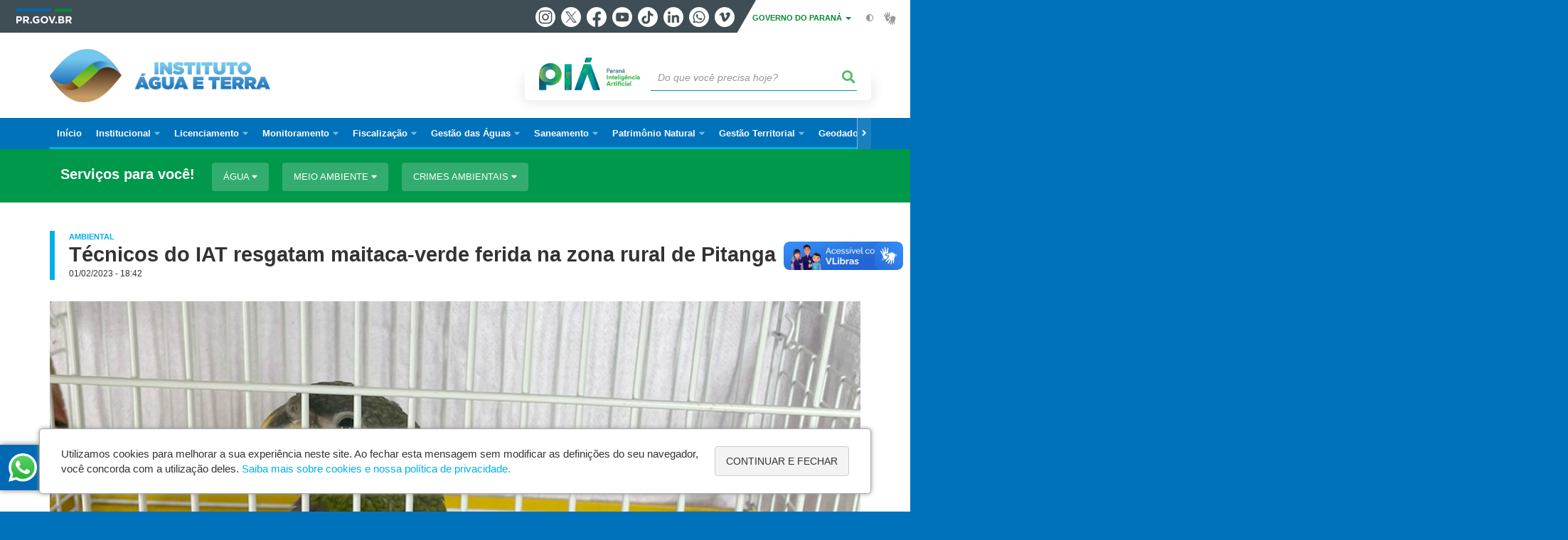

--- FILE ---
content_type: text/html; charset=UTF-8
request_url: https://www.iat.pr.gov.br/Noticia/Tecnicos-do-IAT-resgatam-maitaca-verde-ferida-na-zona-rural-de-Pitanga
body_size: 140957
content:
<!DOCTYPE html>
<html  lang="pt-br" dir="ltr" prefix="content: http://purl.org/rss/1.0/modules/content/  dc: http://purl.org/dc/terms/  foaf: http://xmlns.com/foaf/0.1/  og: http://ogp.me/ns#  rdfs: http://www.w3.org/2000/01/rdf-schema#  schema: http://schema.org/  sioc: http://rdfs.org/sioc/ns#  sioct: http://rdfs.org/sioc/types#  skos: http://www.w3.org/2004/02/skos/core#  xsd: http://www.w3.org/2001/XMLSchema# ">
  <head>
    <meta charset="utf-8" />
<link rel="canonical" href="https://www.iat.pr.gov.br/Noticia/Tecnicos-do-IAT-resgatam-maitaca-verde-ferida-na-zona-rural-de-Pitanga" />
<meta name="description" content="Técnicos do núcleo regional do Instituto Água e Terra (IAT) de Pitanga, na região central, resgataram nesta terça-feira (31) uma maitaca-verde (Pionus maximiliani)" />
<meta property="og:site_name" content="Instituto Água e Terra" />
<meta property="og:type" content="Notícia" />
<meta property="og:url" content="https://www.iat.pr.gov.br/Noticia/Tecnicos-do-IAT-resgatam-maitaca-verde-ferida-na-zona-rural-de-Pitanga" />
<meta property="og:title" content="Técnicos do IAT resgatam maitaca-verde ferida na zona rural de Pitanga" />
<meta property="og:description" content="Técnicos do núcleo regional do Instituto Água e Terra (IAT) de Pitanga, na região central, resgataram nesta terça-feira (31) uma maitaca-verde (Pionus maximiliani)" />
<meta property="og:image" content="https://www.iat.pr.gov.br/sites/agua-terra/arquivos_restritos/files/styles/share/public/imagem/2023-02/whatsapp_image_2023-02-01_at_11.34.36.jpg?itok=_fpQeVzm" />
<meta property="og:image:width" content="675" />
<meta property="og:image:height" content="450" />
<meta name="google-site-verification" content="dr_ZHavtlNz3saZwQne8b8BLrgCJg8Y_48NVOiITqbw" />
<meta name="MobileOptimized" content="width" />
<meta name="HandheldFriendly" content="true" />
<meta name="viewport" content="width=device-width, initial-scale=1.0" />
<link rel="stylesheet" media="screen" title="default" href="https://www.iat.pr.gov.br/themes/custom/celepar_base_v2/css/styles.css?v=1.1.2" />
<link rel="shortcut icon" href="/sites/agua-terra/themes/custom/iat/favicon.ico" type="image/vnd.microsoft.icon" />
<link rel="revision" href="https://www.iat.pr.gov.br/Noticia/Tecnicos-do-IAT-resgatam-maitaca-verde-ferida-na-zona-rural-de-Pitanga" />
<script src="/sites/agua-terra/arquivos_restritos/files/google_tag/default/google_tag.script.js?t9b8e4" defer></script>
<script>window.a2a_config=window.a2a_config||{};a2a_config.callbacks=[];a2a_config.overlays=[];a2a_config.templates={};</script>
<style>@media (min-width:  769px) {
  .a2a_kit .a2a_button_whatsapp{
    display: none;
  }
}</style>

    <title>Técnicos do IAT resgatam maitaca-verde ferida na zona rural de Pitanga  |  Instituto Água e Terra</title>
    <link rel="stylesheet" media="all" href="/sites/agua-terra/arquivos_restritos/files/css/css_oi5FkzngNbZcW8aJoR1Y9Yee74231fmVq-F8_zf9YQw.css" />
<link rel="stylesheet" media="all" href="/sites/agua-terra/arquivos_restritos/files/css/css_jpjPu36WA2OZYlnUg0nggnjcbrq077NwO4nU_Uo_f5E.css" />
<link rel="stylesheet" media="all" href="https://web.celepar.pr.gov.br/drupal/css/gerais.css" />
<link rel="stylesheet" media="print" href="/sites/agua-terra/arquivos_restritos/files/css/css_LKCpuVYEyPiFOLCiTH1njAMmYFA0C4L2060-xIV0PnM.css" />
<link rel="stylesheet" media="all" href="/sites/agua-terra/arquivos_restritos/files/css/css_Ry8jJ9CMUVzfFXjWhqRkPdDw0gRTjZmQQxNYV6XDoBs.css" />
<link rel="stylesheet" media="all" href="/sites/agua-terra/arquivos_restritos/files/css/css_A4HXUUl_XODAIOB89p0u_Zq81sNU1JUDUhU94VaaNvc.css" />

    
<!--[if lte IE 8]>
<script src="/sites/agua-terra/arquivos_restritos/files/js/js_VtafjXmRvoUgAzqzYTA3Wrjkx9wcWhjP0G4ZnnqRamA.js"></script>
<![endif]-->
<script src="/sites/agua-terra/arquivos_restritos/files/js/js_QHqjxhGPGgZFwOfW92tmrVpssmC1sbO0zDG4TgLmaEI.js"></script>

    <meta name="viewport" content="width=device-width, initial-scale=1, maximum-scale=1, user-scalable=no">
  </head>
  <body class="path-node page-node-type-noticia has-glyphicons drupal" >
    <div id="wrapper">
      <noscript><iframe src="https://www.googletagmanager.com/ns.html?id=GTM-PFL6RZ8D" height="0" width="0" style="display:none;visibility:hidden"></iframe></noscript>
        <div class="dialog-off-canvas-main-canvas" data-off-canvas-main-canvas>
    


<link rel="stylesheet" type="text/css" href="https://web.celepar.pr.gov.br/drupal/instbar/css/inst-bar.min.css?ver=mar2024">
  <!-- inst bar -->
  <div id="inst-bar">
    <div class="full-container">
      <div class="pull-left">
        <a class="marca-gov-pr" href="https://www.parana.pr.gov.br" tabindex="1"><img src="https://web.celepar.pr.gov.br/drupal/instbar/images/pr-gov-br-logo.png" alt="Governo do Paraná" title="Governo do Paraná" /></a>
        <ul id="accessibility-links"  class="element-invisible" >
          <li class="opt-content"><a href="#main-content" accesskey="1" title="Ir direto ao assunto principal - atalho nº1" tabindex="2">Ir para o conteúdo</a></li>
          <li class="opt-navigation"><a href="#main-navigation" accesskey="2" title="Ir ao menu principal - atalho nº2" tabindex="3">Ir para a navegação</a></li>
          <li class="opt-search"><a href="#edit-termo" accesskey="3" title="Ir para a busca - atalho nº3" tabindex="4">Ir para a busca</a></li>
          <li class="opt-accessibility"><a href="https://www.pia.pr.gov.br/acessibilidade" accesskey="4" title="Sobre a acessibilidade - atalho nº4" tabindex="5">Acessibilidade</a></li>
          <li class="opt-site-map"><a href="/sitemap" accesskey="5" title="Ir ao mapa do site - atalho nº5" tabindex="6">Mapa do site</a></li>
        </ul>
  <a id="btn-acionar-redes" class="btn-redes-gov-mobile" tabindex="7" href="#redes-sociais-parana"><span>Redes Sociais do Governo do Paraná</span></a>
    <ul id="div-header-social" class="header-social">
      <li><a href="https://www.instagram.com/governoparana/" class="sgov sgov-instagram" title="Instagram" target="_blank" rel="nofollow">Instagram</a></li>
      <li><a href="https://twitter.com/governoparana" class="sgov sgov-twitter" title="Twitter" target="_blank" rel="nofollow">Twitter</a></li>
      <li><a href="https://www.facebook.com/governoparana" class="sgov sgov-facebook" title="Facebook" target="_blank" rel="nofollow">Facebook</a></li>
      <li><a href="https://www.youtube.com/user/paranagoverno" class="sgov sgov-youtube" title="Youtube" target="_blank" rel="nofollow">Youtube</a></li>
      <li><a href="https://www.tiktok.com/@governoparana" class="sgov sgov-tiktok" title="Tiktok" target="_blank" rel="nofollow">Tiktok</a></li>
      <li><a href="https://www.linkedin.com/company/governoparana/" class="sgov sgov-linkedin" title="Linkedin" target="_blank" rel="nofollow">Linkedin</a></li>
      <li><a href="https://whatsapp.com/channel/0029Va86Qj5Jpe8kYSekbR3t" class="sgov sgov-whatsapp" title="Whatsapp" target="_blank" rel="nofollow">Whatsapp</a></li>
      <li><a href="https://vimeo.com/governoparana" class="sgov sgov-vimeo" title="Vimeo" target="_blank" rel="nofollow">Vimeo</a></li>
    </ul>
  </div>
    <div class="pull-right itens-gov">
      <nav class="pull-left">
        <div class="btn-group">
          <button type="button" class="dropdown-toggle" data-toggle="dropdown" aria-haspopup="true" aria-expanded="false">GOVERNO DO PARANÁ <span class="caret"></span></button>
            <ul class="dropdown-menu">
              <li><a class="dropdown-item" href="https://www.parana.pr.gov.br/Pagina/Orgaos-e-Entidades" target="_blank" rel="nofollow">Estrutura</a></li>
              <li><a class="dropdown-item" href="http://www.aen.pr.gov.br/" target="_blank" rel="nofollow">Agência de Notícias</a></li>
              <li><a class="dropdown-item" href="https://www.pia.pr.gov.br/" target="_blank" rel="nofollow">PIÁ</a></li>
              <li><a class="dropdown-item" href="https://www.cge.pr.gov.br/Pagina/Cartilhas-da-Lei-Geral-de-Protecao-de-Dados-LGPD" target="_blank" rel="nofollow">LGPD</a></li>
              <li><a class="dropdown-item" href="https://www.pia.pr.gov.br/servicos/Direitos/Ouvidoria/Registrar-solicitacao-na-Ouvidoria-do-Estado-do-Parana-eVoGZarb" target="_blank" rel="nofollow">Ouvidoria</a></li>
              <li><a class="dropdown-item" href="http://www.transparencia.pr.gov.br/" target="_blank" rel="nofollow">Portal da Transparência</a></li>
              <li><a class="dropdown-item" href="http://www.desaparecidos.pr.gov.br/desaparecidos/index.do?action=index" target="_blank" rel="nofollow"><i class="fa fa-male" aria-hidden="true"></i> Pessoas Desaparecidas</a></li>
            </ul>
        </div>
      </nav>
      <ul id="accessibility" class="pull-left">
        <li class="opt-icon opt-contrast"><a href="#" accesskey="6" title="Mudar o contraste - atalho nº6"><i class="fa fa-adjust"></i><span>Contraste</span></a></li>
        <li class="opt-icon opt-libras"><a href="http://www.vlibras.gov.br" target="_blank" accesskey="9" title="Ir para o site vlibras - atalho nº9" class="0" rel="nofollow"><i class="icon icon-vlibras"></i><span>Acessível em libras</span></a></li>
      </ul>
    </div>
  </div>
</div>
  <!-- inst bar -->


<header id='main-header'>
  <div class="container">
                      <div class="row">
          <div class="col-xs-12 col-sm-12 col-md-12 col-lg-12">
              <div class="region region-header">
    <section id="block-celeparheader" class="block block-celepar-blocks-custom-header block-celepar-header clearfix">
  
    

      <div class="row celeparheader">
  <div class="col-xs-11 col-sm-5 col-md-6 col-lg-7">
    <a href="#" id="btn-mobile-menu">
      <i class="fas fa-bars" aria-hidden="true"></i>
    </a>
                  <h1 class="logo">
        <a href="/" title="Ir para a página inicial">
                    <span class="logo-image">
                      <span class="sr-only">
              INSTITUTO ÁGUA E TERRA
            </span>
          </span>
        </a>
        
                  <span class="nome-instituicao">
            <a href="/" title="Ir para a página inicial" rel="home">
                              Instituto Água e Terra
                          </a>
          </span>
                      </h1>
    
  </div>
  <div class="bloco-busca-pia col-xs-10 col-sm-7 col-md-6 col-lg-5">
    <div class="agrupador-pia-busca row">
      <div class="img-pia col-xs-3 col-sm-4">
        <a href="https://pia.paas.pr.gov.br/"><img class="color" src="https://web.celepar.pr.gov.br/drupal/images/pia_logo_142x47.png" title="Paraná Inteligência Artificial"></a>
        <a href="https://pia.paas.pr.gov.br/" tabindex="-1"><img class="white" style="display:none;" src="https://web.celepar.pr.gov.br/drupal/images/pia_logo_142x47_branco.png" title="Paraná Inteligência Artificial"></a>
      </div>
              <div class="campo-busca col-xs-9 col-sm-8">
                    <section class="block block-celepar-busca block-celepar-busca-block clearfix">
  
    

      <form class="celepar-busca" data-drupal-selector="celepar-busca" action="/Noticia/Tecnicos-do-IAT-resgatam-maitaca-verde-ferida-na-zona-rural-de-Pitanga" method="post" id="celepar-busca" accept-charset="UTF-8">
  <div class="form-item js-form-item form-type-textfield js-form-type-textfield form-item-termo js-form-item-termo form-no-label form-group">
  
  
  <input title="Buscar" data-drupal-selector="edit-termo" class="form-text form-control" type="text" id="edit-termo" name="termo" value="" size="60" placeholder="Do que você precisa hoje?" />

  
  
  </div>
<button class="fas fa-search button js-form-submit form-submit btn-default btn" data-drupal-selector="edit-submit" type="submit" id="edit-submit" name="op" value=""></button><input autocomplete="off" data-drupal-selector="form-u-qrfddfekqunfcnqyydhzcht2trt-vmvddnkxphetk" type="hidden" name="form_build_id" value="form-U_qRfDDfeKQUnfcNqyYdhzcHT2tRT-VMVDdnkXPheTk" /><input data-drupal-selector="edit-celepar-busca" type="hidden" name="form_id" value="celepar_busca" />
</form>

  </section>


        </div>
        
          </div>
  </div>
  <button class="fas fa-search btn button col-xs-1 ativa-mobile"></button>
</div>

  </section>


<div class="status-message">
  <div data-drupal-messages-fallback class="hidden"></div>
</div>

  </div>

          </div>
        </div>
            </div>
</header>

      <div id="top-navigation">
      <div class="container">
                          <div class="region region-top-navigation">
    

<nav role="navigation" aria-labelledby="block-navegacaoprincipal-menu" id="block-navegacaoprincipal" class="colunas_ajustaveis">
            
  <h2 class="visually-hidden" id="block-navegacaoprincipal-menu">Navegação principal</h2>
  

              <nav id="block-main-menu">
        


  
                  <ul class="menu mn-navegacao" id="main-navigation">
    
                                  
        <li>
        <a href="/"><span>Início</span></a>
                  </li>
                                  <li>
        <a href=""><span>Institucional</span></a>
                    
            <ul>
    
                                  
        <li>
        <a href="/Pagina/Apresentacao-e-organograma"><span>Apresentação e organograma</span></a>
                  </li>
                                  
        <li>
        <a href="https://www.iat.pr.gov.br/Pagina/Conselho-de-Administracao"><span>Conselho de Administração</span></a>
                  </li>
                                  
        <li>
        <a href="/Pagina/Direcao"><span>Direção</span></a>
                  </li>
                                  
        <li>
        <a href="/Pagina/Escritorios-Regionais"><span>Escritórios Regionais</span></a>
                  </li>
                                  
        <li>
        <a href="/Pagina/Enderecos-Sede-e-Diretorias"><span>Endereços</span></a>
                  </li>
                                  
        <li>
        <a href="/Pagina/Comunicacao-Social"><span>Comunicação social</span></a>
                  </li>
                                  
        <li>
        <a href="https://www.iat.pr.gov.br/Pagina/Nucleo-de-Integridade-e-Compliance-Setorial-NICS"><span>Núcleo de Integridade e Compliance Setorial</span></a>
                  </li>
                                  
        <li>
        <a href="/Pagina/Lei-Geral-de-Protecao-Dados-Pessoais-LGPD"><span>Lei Geral de Proteção Dados Pessoais-LGPD</span></a>
                  </li>
                                  
        <li>
        <a href="http://www.iat.pr.gov.br/Pagina/Referencial-estrategico-IAT"><span>Referencial estratégico</span></a>
                  </li>
                                  
        <li>
        <a href="https://www.iat.pr.gov.br/Pagina/Area-administrativa-Manuais-e-Normas"><span>Administrativo e Financeiro</span></a>
                  </li>
                                  
        <li>
        <a href="/Pagina/Aviso-de-Licitacao"><span>Avisos de licitações</span></a>
                  </li>
                                  
        <li>
        <a href="https://www.iat.pr.gov.br/Pagina/Legislacao"><span>Legislação ambiental, fundiária e minerária</span></a>
                  </li>
                                  
        <li>
        <a href="https://www.iat.pr.gov.br/Pagina/Programas-Voluntariado-do-IAT"><span>Programas de voluntariado</span></a>
                  </li>
                                  
        <li>
        <a href="/Pagina/Taxas-Ambientais-e-Emissoes-de-Boletos"><span>Taxas ambientais e emissões de boletos</span></a>
                  </li>
                                  
        <li>
        <a href="https://www.iat.pr.gov.br/protocolo/info"><span>Protocolo</span></a>
                  </li>
                                  <li>
        <a href=""><span>Fale com o IAT</span></a>
                    
            <ul>
    
                                  
        <li>
        <a href="/Pagina/Fale-Conosco"><span>Registre sua reinvindicação</span></a>
                  </li>
                                  
        <li>
        <a href="/Pagina/Consulte-sua-Reivindicacao"><span>Consulte sua Reivindicação</span></a>
                  </li>
                                  
        <li>
        <a href="http://www.iat.pr.gov.br/Pagina/Contatos-por-Whatsapp"><span>Contatos por Whatsapp</span></a>
                  </li>
          </ul>
  
            </li>
          </ul>
  
            </li>
                                  <li>
        <a href=""><span>Licenciamento</span></a>
                    
            <ul>
    
                                  
        <li>
        <a href="/Pagina/O-que-e-Licenciamento-Ambiental"><span>O que é Licenciamento Ambiental?</span></a>
                  </li>
                                  
        <li>
        <a href="/Pagina/Como-solicitar-minha-licenca"><span>Como solicitar a minha licença?</span></a>
                  </li>
                                  
        <li>
        <a href="/Pagina/Consultar-licenciamentos"><span>Consultar licenciamentos</span></a>
                  </li>
                                  
        <li>
        <a href="/Pagina/Licenciamento-de-atividades-especificas"><span>Licenciamento de atividades específicas (em revisão)</span></a>
                  </li>
                                  
        <li>
        <a href="/Pagina/Autorizacao-Ambiental"><span>Autorização Ambiental</span></a>
                  </li>
                                  
        <li>
        <a href="https://www.iat.pr.gov.br/Pagina/Avaliacao-Ambiental"><span>Avaliação Ambiental</span></a>
                  </li>
                                  
        <li>
        <a href="/Pagina/Estudos-Ambientais"><span>Tipo de Estudos Ambientais</span></a>
                  </li>
                                  
        <li>
        <a href="https://www.iat.pr.gov.br/Pagina/Descentralizacao-Licenciamento-monitoramento-e-fiscalizacao-ambiental"><span>Descentralização</span></a>
                  </li>
                                  
        <li>
        <a href="/Pagina/Estudos-Ambientais-0"><span>Estudos Ambientais EIA / RIMA / PBA / outros</span></a>
                  </li>
                                  
        <li>
        <a href="/Pagina/Gestao-da-Fauna-Silvestre"><span>Gestão da fauna silvestre (em revisão)</span></a>
                  </li>
                                  
        <li>
        <a href="/Pagina/Cadastro-Ambiental-Rural-CAR"><span>Cadastro Ambiental Rural (CAR) (em revisão)</span></a>
                  </li>
                                  
        <li>
        <a href="/Pagina/Servicos-Florestais"><span>Serviços florestais</span></a>
                  </li>
                                  
        <li>
        <a href="/Pagina/Certificado-de-Cadastramento-de-Laboratorios-CCL"><span>Certificado de Cadastramento de Laboratórios (CCL)</span></a>
                  </li>
                                  
        <li>
        <a href="/Pagina/Perguntas-frequentes"><span>Perguntas frequentes</span></a>
                  </li>
                                  
        <li>
        <a href="https://geopr.iat.pr.gov.br/portal/apps/experiencebuilder/experience/?id=78f4d75916fb4d0ca476035ae13dbdce"><span>TC - TAC - PRAD</span></a>
                  </li>
                                  
        <li>
        <a href="https://www.iat.pr.gov.br/Pagina/Comunicado-Central-de-Atendimento-ao-Usuario-Suporte-do-SGA-e-SIGARH"><span>Central de Atendimento ao Usuário</span></a>
                  </li>
                                  
        <li>
        <a href="https://www.iat.pr.gov.br/Pagina/Gerenciamento-de-Areas-Contaminadas-GAC"><span>Gerenciamento de Áreas Contaminadas (GAC)</span></a>
                  </li>
          </ul>
  
            </li>
                                  <li>
        <a href=""><span>Monitoramento</span></a>
                    
            <ul>
    
                                  
        <li>
        <a href="/Pagina/Monitoramento-da-Qualidade-do-Ar"><span>Qualidade do ar</span></a>
                  </li>
                                  
        <li>
        <a href="/Pagina/Monitoramento-da-Qualidade-das-Aguas"><span>Qualidade da água</span></a>
                  </li>
                                  
        <li>
        <a href="/Pagina/Automonitoramento-de-atividades-potencialmente-poluidoras"><span>Automonitoramento</span></a>
                  </li>
                                  
        <li>
        <a href="/Pagina/Balneabilidade"><span>Balneabilidade</span></a>
                  </li>
                                  
        <li>
        <a href="/Pagina/Efluentes-Liquidos"><span>Efluentes líquidos</span></a>
                  </li>
                                  
        <li>
        <a href="/Pagina/Gerenciamento-de-Riscos"><span>Gerenciamento de riscos</span></a>
                  </li>
                                  
        <li>
        <a href="/Pagina/Monitoramento-de-Eventos-Hidrologicos-Criticos"><span>Monitoramento Hidrológico</span></a>
                  </li>
                                  
        <li>
        <a href="/Pagina/Plano-de-Acao-Usinas"><span>Plano de ação usinas</span></a>
                  </li>
                                  
        <li>
        <a href="/Pagina/Residuos-Solidos"><span>Resíduos sólidos</span></a>
                  </li>
                                  
        <li>
        <a href="/Pagina/Programa-de-Seguranca-de-Barragens"><span>Segurança de barragens</span></a>
                  </li>
                                  
        <li>
        <a href="/Pagina/Sistema-de-Informacoes-Hidrologicas"><span>Sistema de informações hidrológicas</span></a>
                  </li>
                                  
        <li>
        <a href="https://www.iat.pr.gov.br/servicos/Meio-Ambiente/Qualidade-Ambiental/Solicitar-servicos-laboratoriais-de-analise-de-solo-agua-e-peixes-kZrXD6rl"><span>Serviços laboratoriais</span></a>
                  </li>
                                  
        <li>
        <a href="https://www.iat.pr.gov.br/Pagina/Descentralizacao-Licenciamento-monitoramento-e-fiscalizacao-ambiental"><span>Descentralização</span></a>
                  </li>
          </ul>
  
            </li>
                                  <li>
        <a href=""><span>Fiscalização</span></a>
                    
            <ul>
    
                                  
        <li>
        <a href="/Pagina/Fiscalizacao-Ambiental-Atribuicoes"><span>Atribuições</span></a>
                  </li>
                                  
        <li>
        <a href="/Pagina/Lei-de-Crimes-Ambientais"><span>Lei de crimes ambientais</span></a>
                  </li>
                                  
        <li>
        <a href="/Pagina/Fale-Conosco"><span>Denúncias</span></a>
                  </li>
                                  
        <li>
        <a href="/Pagina/Acidentes-Ambientais"><span>Acidentes ambientais</span></a>
                  </li>
                                  
        <li>
        <a href="http://www.iat.pr.gov.br/Pagina/Autos-de-Infracao"><span>Autos de Infração</span></a>
                  </li>
                                  
        <li>
        <a href="/Pagina/Conversao-de-multas"><span>Conversão de multas</span></a>
                  </li>
                                  
        <li>
        <a href="/Pagina/Pagamento-de-Multas-Ambientais"><span>Pagamento de multas</span></a>
                  </li>
                                  
        <li>
        <a href="/Pagina/Orientacoes-Basicas-ao-Autuado"><span>Orientações ao autuado</span></a>
                  </li>
                                  
        <li>
        <a href="https://geopr.iat.pr.gov.br/portal/apps/experiencebuilder/experience/?id=78f4d75916fb4d0ca476035ae13dbdce"><span>TC - TAC - PRAD</span></a>
                  </li>
                                  
        <li>
        <a href="http://www.iat.pr.gov.br/Pagina/Editais-de-notificacao-Emissao-de-Autos"><span>Editais de notificação e emissão de autos (não recebidos via AR)</span></a>
                  </li>
                                  
        <li>
        <a href="http://www.iat.pr.gov.br/Pagina/Editais-de-Termo-de-Ajustamento-de-Conduta"><span>Editais de Termo de Ajustamento de Conduta</span></a>
                  </li>
                                  
        <li>
        <a href="/Pagina/Editais-de-Termo-de-Compromisso"><span>Editais de Termo de Compromisso</span></a>
                  </li>
                                  
        <li>
        <a href="https://www.iat.pr.gov.br/Pagina/Editais-de-Notificacao-de-Julgamento-de-Autos-de-Infracao-Ambiental"><span>Julgamento de Autos de Infração</span></a>
                  </li>
                                  
        <li>
        <a href="https://www.iat.pr.gov.br/Pagina/Descentralizacao-Licenciamento-monitoramento-e-fiscalizacao-ambiental"><span>Descentralização</span></a>
                  </li>
          </ul>
  
            </li>
                                  <li>
        <a href=""><span>Gestão das Águas</span></a>
                    
            <ul>
    
                                  
        <li>
        <a href="/Pagina/Areas-Criticas-quanto-ao-uso-de-Recursos-Hidricos"><span>Áreas críticas</span></a>
                  </li>
                                  
        <li>
        <a href="https://www.iat.pr.gov.br/Pagina/Agua-de-reuso"><span>Água de reúso</span></a>
                  </li>
                                  
        <li>
        <a href="http://www.iat.pr.gov.br/Pagina/Cobranca-pelo-uso-de-recursos-hidricos"><span>Cobrança pelo uso de recursos hídricos</span></a>
                  </li>
                                  
        <li>
        <a href="https://www.iat.pr.gov.br/Pagina/Consultar-outorgas"><span>Consultar outorgas</span></a>
                  </li>
                                  
        <li>
        <a href="https://www.iat.pr.gov.br/Pagina/ICMS-Ecologico"><span>ICMS ecológico - Mananciais de abastecimento público e Biodiversiidade </span></a>
                  </li>
                                  
        <li>
        <a href="/Pagina/Outorga-de-Recursos-Hidricos"><span>Outorga de recursos hídricos</span></a>
                  </li>
                                  
        <li>
        <a href="http://www.iat.pr.gov.br/Pagina/PSA-Hidrico-Pagamento-por-Servicos-Ambientais-para-Conservacao-de-Recursos-Hidricos"><span>PSA Hídrico </span></a>
                  </li>
                                  
        <li>
        <a href="https://www.iat.pr.gov.br/Pagina/Progestao"><span>Progestão</span></a>
                  </li>
                                  
        <li>
        <a href="/Pagina/Caracteristicas-dos-mananciais-hidricos"><span>Características dos mananciais hídricos</span></a>
                  </li>
                                  <li>
        <a href=""><span>Comitês e Fórum de Bacias Hidrográficas</span></a>
                    
            <ul>
    
                                  
        <li>
        <a href="https://www.iat.pr.gov.br/Pagina/Agenda-Comites-de-Bacias-Hidrograficas"><span>Agenda Comitês de Bacias Hidrográficas</span></a>
                  </li>
                                  
        <li>
        <a href="/Pagina/Forum-Paranaense-de-Comites-de-Bacias-Hidrograficas"><span>Fórum Paranaense de Comitês de Bacias Hidrográficas</span></a>
                  </li>
                                  
        <li>
        <a href="/Pagina/Comite-da-Bacia-Litoranea"><span>Comitê da Bacia Litorânea</span></a>
                  </li>
                                  
        <li>
        <a href="/Pagina/Comite-da-Bacia-do-Parana-3"><span>Comitê da Bacia do Paraná 3</span></a>
                  </li>
                                  
        <li>
        <a href="/Pagina/Comite-da-Bacia-do-Rio-Jordao"><span>Comitê da Bacia do Rio Jordão</span></a>
                  </li>
                                  
        <li>
        <a href="/Pagina/Comite-da-Bacia-do-Rio-Tibagi"><span>Comitê da Bacia do Rio Tibagi</span></a>
                  </li>
                                  
        <li>
        <a href="/Pagina/Comite-das-Bacias-do-Alto-Iguacu-e-Afluentes-do-Alto-Ribeira-COALIAR"><span>Comitê das Bacias do Alto Iguaçu e Afluentes do Alto Ribeira - COALIAR</span></a>
                  </li>
                                  
        <li>
        <a href="/Pagina/Comite-das-Bacias-do-Baixo-Ivai-e-Parana-1"><span>Comitê das Bacias do Baixo Ivaí e Paraná 1</span></a>
                  </li>
                                  
        <li>
        <a href="/Pagina/Comite-das-Bacias-dos-rios-das-Cinzas-Itarare-Paranapanema-1-e-Paranapanema-2-NORTE-PIONEIRO"><span>Comitê das Bacias do rio Cinzas, Itararé, Paranapanema 1 e 2 – NORTE PIONEIRO</span></a>
                  </li>
                                  
        <li>
        <a href="/Pagina/Comite-das-Bacias-Hidrograficas-dos-rios-Pirapo-Paranapanema-3-e-4-CBH-Piraponema"><span>Comitê das Bacias dos rios Pirapó, Paranapanema 3 e 4 - PIRAPONEMA</span></a>
                  </li>
                                  
        <li>
        <a href="/Pagina/Comite-da-Bacia-do-Alto-Ivai"><span>Comitê da Bacia do Alto Ivaí</span></a>
                  </li>
                                  
        <li>
        <a href="/Pagina/Comite-das-Bacias-do-rio-Piquiri-e-Parana-2"><span>Comitê das Bacias do rio Piquiri e Paraná 2</span></a>
                  </li>
                                  
        <li>
        <a href="/Pagina/Comite-da-Bacia-dos-Afluentes-do-Baixo-Iguacu"><span>Comitê da Bacia dos Afluentes do Baixo Iguaçu</span></a>
                  </li>
                                  
        <li>
        <a href="http://www.iat.pr.gov.br/Pagina/Comite-da-Bacia-do-Medio-Iguacu"><span>Comitê da Bacia dos Afluentes do Médio Iguaçu</span></a>
                  </li>
          </ul>
  
            </li>
                                  
        <li>
        <a href="/Pagina/Plano-Estadual-de-Recursos-Hidricos-do-Parana-PLERHPR"><span>Plano Estadual de Recursos Hídricos</span></a>
                  </li>
                                  
        <li>
        <a href="/Pagina/Politica-Estadual-de-Recursos-Hidricos"><span>Política Estadual de Recursos Hídricos</span></a>
                  </li>
                                  
        <li>
        <a href="/Pagina/Recuperacao-da-Orla-de-Matinhos"><span>Recuperação da Orla de Matinhos</span></a>
                  </li>
                                  
        <li>
        <a href="/Pagina/Relatorio-de-Conjuntura-dos-Recursos-Hidricos-do-Estado-do-Parana"><span>Relatório de Conjuntura dos Recursos Hídricos do Estado do Paraná</span></a>
                  </li>
          </ul>
  
            </li>
                                  <li>
        <a href=""><span>Saneamento</span></a>
                    
            <ul>
    
                                  
        <li>
        <a href="/Pagina/Drenagem-Controle-de-Cheias-e-de-Erosao"><span>Drenagem</span></a>
                  </li>
                                  
        <li>
        <a href="/Pagina/Incentivo-consorcios-para-gestao-de-residuos-solidos"><span>Resíduos sólidos</span></a>
                  </li>
                                  
        <li>
        <a href="/Pagina/Adequacao-dos-comerciantes-de-Agrotoxicos-sobre-embalagens-vazias"><span>Adequação de embalagens vazias de agrotóxicos</span></a>
                  </li>
          </ul>
  
            </li>
                                  <li>
        <a href=""><span>Patrimônio Natural</span></a>
                    
            <ul>
    
                                  
        <li>
        <a href="/Pagina/Patrimonio-Natural-Apresentacao"><span>Patrimônio Natural - Apresentação</span></a>
                  </li>
                                  <li>
        <a href=""><span>Áreas protegidas</span></a>
                    
            <ul>
    
                                  
        <li>
        <a href="/Pagina/Unidades-de-Conservacao-UCs-e-suas-categorias-de-manejo"><span>Unidades de Conservação (UCs)</span></a>
                  </li>
                                  
        <li>
        <a href="/Pagina/Reserva-Particular-do-Patrimonio-Natural-RPPN"><span>Reserva Particular do Patrimônio Natural (RPPN)</span></a>
                  </li>
                                  
        <li>
        <a href="http://www.iat.pr.gov.br/Pagina/CEUC-Cadastro-Estadual-de-Unidades-de-Conservacao-e-Areas-Protegidas"><span>Cadastro Estadual de Unidades de Conservação e Áreas Protegidas</span></a>
                  </li>
                                  
        <li>
        <a href="/Pagina/Compensacao-Ambiental"><span>Compensação ambiental</span></a>
                  </li>
          </ul>
  
            </li>
                                  <li>
        <a href=""><span>Biodiversidade</span></a>
                    
            <ul>
    
                                  
        <li>
        <a href="/Pagina/Biodiversidade"><span>Apresentação</span></a>
                  </li>
                                  
        <li>
        <a href="/Pagina/Areas-Estrategicas-para-Conservacao-e-Restauracao-da-Biodiversidade-no-Estado-do-Parana-AECR"><span>Áreas Estratégicas para a Conservação e Restauração da biodiversidade no estado do Paraná – AECR </span></a>
                  </li>
                                  
        <li>
        <a href="/Pagina/ICMS-Ecologico-por-Biodiversidade"><span>ICMS Ecológico por Biodiversidade</span></a>
                  </li>
                                  
        <li>
        <a href="/Pagina/Pagamento-por-servicos-ambientais-PSA"><span>Pagamento por Serviços Ambientais</span></a>
                  </li>
                                  
        <li>
        <a href="https://www.iat.pr.gov.br/Pagina/Protecao-da-Biodiversidade"><span>Proteção da Biodiversidade</span></a>
                  </li>
                                  
        <li>
        <a href="https://www.iat.pr.gov.br/Pagina/CastraPet-Parana"><span>Defesa Animal - CastraPet</span></a>
                  </li>
                                  
        <li>
        <a href="/Pagina/Gestao-da-Fauna-Silvestre"><span>Fauna silvestre</span></a>
                  </li>
                                  
        <li>
        <a href="/Pagina/Programa-do-Estado-do-Parana-para-Especies-Exoticas-Invasoras"><span>Espécies exóticas invasoras</span></a>
                  </li>
                                  
        <li>
        <a href="/Pagina/Parcerias"><span>Parcerias</span></a>
                  </li>
          </ul>
  
            </li>
                                  <li>
        <a href=""><span>Restauração ambiental</span></a>
                    
            <ul>
    
                                  
        <li>
        <a href="/Pagina/Restauracao-Ambiental-0"><span>Apresentação</span></a>
                  </li>
                                  <li>
        <a href="/webservices/iat/mudas"><span>Mudas Nativas</span></a>
                    
            <ul>
    
                                  
        <li>
        <a href="/Pagina/Especies-Produzidas-nos-Viveiros"><span>Espécies produzidas nos viveiros</span></a>
                  </li>
                                  
        <li>
        <a href="/Pagina/Como-obter-mudas"><span>Como obter mudas</span></a>
                  </li>
                                  
        <li>
        <a href="/Pagina/Informacoes-dos-Viveiros-do-IAT"><span>Informações dos viveiros do IAT</span></a>
                  </li>
                                  
        <li>
        <a href="/Pagina/Laboratorio-de-Sementes-do-IAT"><span>Laboratório de sementes do IAT</span></a>
                  </li>
          </ul>
  
            </li>
                                  
        <li>
        <a href="/Pagina/Programa-Parana-Mais-Verde"><span>Programa Paraná Mais Verde</span></a>
                  </li>
                                  
        <li>
        <a href="https://www.iat.pr.gov.br/Pagina/Apoie-um-viveiro"><span>Apoie um viveiro</span></a>
                  </li>
                                  
        <li>
        <a href="https://www.iat.pr.gov.br/Pagina/Autorizacao-para-Pesquisa-e-Aulas-Praticas-nos-Viveiros-e-Laboratorios"><span>Autorização para Pesquisas e Aulas Práticas nos Viveiros e Laboratórios</span></a>
                  </li>
                                  
        <li>
        <a href="/Pagina/Recomendacoes-para-Plantio"><span>Recomendações para plantio</span></a>
                  </li>
                                  
        <li>
        <a href="http://www.iat.pr.gov.br/Pagina/Programa-Voluntariado-nos-Viveiros-e-Laboratorios-de-Sementes"><span>Voluntariado nos Viveiros e Laboratórios de Sementes</span></a>
                  </li>
                                  
        <li>
        <a href="/Pagina/Projeto-de-Recuperacao-de-Areas-Degradadas-ou-Alteradas-PRAD"><span>Projeto de Recuperação de Áreas Degradadas ou Alteradas - PRAD</span></a>
                  </li>
                                  
        <li>
        <a href="https://www.iat.pr.gov.br/Pagina/Projeto-Arboreto"><span>Projeto Arboreto</span></a>
                  </li>
                                  
        <li>
        <a href="/Pagina/Restauracao-Ecologica-Legislacao-Associada"><span>Legislação associada</span></a>
                  </li>
          </ul>
  
            </li>
          </ul>
  
            </li>
                                  <li>
        <a href=""><span>Gestão Territorial</span></a>
                    
            <ul>
    
                                  
        <li>
        <a href="/Pagina/Gestao-Territorial"><span>Apresentação</span></a>
                  </li>
                                  <li>
        <a href=""><span>Geologia</span></a>
                    
            <ul>
    
                                  
        <li>
        <a href="/Pagina/APL-de-Cal-e-Calcario"><span>APL de cal e calcário</span></a>
                  </li>
                                  
        <li>
        <a href="/Pagina/Atlas-Geologico-do-Estado-do-Parana"><span>Atlas Geológico do Paraná</span></a>
                  </li>
                                  
        <li>
        <a href="/Pagina/Economia-Mineral"><span>Economia mineral</span></a>
                  </li>
                                  
        <li>
        <a href="/Pagina/Geologia-do-Parana-Historia-Evolutiva"><span>Geologia do Paraná - história evolutiva</span></a>
                  </li>
                                  
        <li>
        <a href="/Pagina/Geologia-nos-Municipios-Regioes"><span>Geologia nos municípios / regiões</span></a>
                  </li>
                                  
        <li>
        <a href="/Pagina/Geologia-na-Escola"><span>Geologia na escola</span></a>
                  </li>
                                  
        <li>
        <a href="/Pagina/Geomorfologia"><span>Geomorfologia</span></a>
                  </li>
                                  
        <li>
        <a href="/Pagina/Geoquimica"><span>Geoquímica</span></a>
                  </li>
                                  
        <li>
        <a href="/Pagina/Geoturismo-e-Geoconservacao"><span>Geoturismo e geoconservação</span></a>
                  </li>
                                  
        <li>
        <a href="/Pagina/Glossario-Geologico"><span>Glossário geológico</span></a>
                  </li>
                                  
        <li>
        <a href="/Pagina/Mapeamento-Geologico"><span>Mapeamento geológico</span></a>
                  </li>
                                  
        <li>
        <a href="/Pagina/Plano-Diretor-de-Mineracao-para-Regiao-Metropolitana-de-Curitiba-2004"><span>Plano Diretor de Mineração (RMC)</span></a>
                  </li>
                                  
        <li>
        <a href="/Pagina/Pro-Ceramica"><span>Pró Cerâmica</span></a>
                  </li>
                                  
        <li>
        <a href="/Pagina/Prospeccao-e-Pesquisa-Mineral"><span>Prospecção e pesquisa mineral</span></a>
                  </li>
                                  
        <li>
        <a href="/Pagina/Publicacoes-para-download"><span>Publicações para download</span></a>
                  </li>
                                  
        <li>
        <a href="https://www.iat.pr.gov.br/Pagina/Valores-de-Referencia-de-Variaveis-Inorganicas-para-o-Estado-do-Parana"><span>Valores de Referência de Variáveis Inorgânicas</span></a>
                  </li>
          </ul>
  
            </li>
                                  <li>
        <a href="/Pagina/Regularizacao-Fundiaria-Agricultura-Familiar-e-Cidadania"><span>Regularização fundiária</span></a>
                    
            <ul>
    
                                  
        <li>
        <a href="http://www.iat.pr.gov.br/Pagina/Regularizacao-Fundiaria-Agricultura-Familiar-e-Cidadania"><span>Apresentação</span></a>
                  </li>
                                  
        <li>
        <a href="http://www.iat.pr.gov.br/Pagina/Programa-de-Regularizacao-Fundiaria-0"><span>Programa de Regularização Fundiária</span></a>
                  </li>
                                  
        <li>
        <a href="https://www.iat.pr.gov.br/Pagina/Editais-de-Discriminatoria-Administrativa"><span>Editais de Discriminatória Administrativa</span></a>
                  </li>
          </ul>
  
            </li>
                                  
        <li>
        <a href="/Pagina/Limites-Municipais-do-Parana"><span>Limites municipais</span></a>
                  </li>
                                  
        <li>
        <a href="/Pagina/Memoria-e-Pesquisa"><span>Memória e pesquisa</span></a>
                  </li>
                                  
        <li>
        <a href="/Pagina/Zoneamento-Ecologico-Economico-ZEE"><span>Zoneamento Ecológico Econômico</span></a>
                  </li>
                                  <li>
        <a href=""><span>Florestas plantadas</span></a>
                    
            <ul>
    
                                  
        <li>
        <a href="/Pagina/Concessoes-Florestais"><span>Concessões florestais</span></a>
                  </li>
                                  
        <li>
        <a href="/Pagina/Contratos-e-Aditivos"><span>Contratos realizados</span></a>
                  </li>
                                  
        <li>
        <a href="/Pagina/Vendas"><span>Vendas</span></a>
                  </li>
          </ul>
  
            </li>
                                  
        <li>
        <a href="/Pagina/Unidade-de-Administracao-da-Ilha-do-Mel-UNADIM"><span>Unidade de Administração da Ilha do Mel – UNADIM</span></a>
                  </li>
          </ul>
  
            </li>
                                  <li>
        <a href=""><span>Geodados</span></a>
                    
            <ul>
    
                                  
        <li>
        <a href="/Pagina/Geodados-Aplicacoes"><span>Aplicações disponíveis</span></a>
                  </li>
                                  
        <li>
        <a href="https://www.iat.pr.gov.br/Pagina/Publicacoes-para-download"><span>Produtos geológicos</span></a>
                  </li>
                                  
        <li>
        <a href="/Pagina/Mapas-e-Dados-Espaciais"><span>Mapas e dados espaciais</span></a>
                  </li>
                                  
        <li>
        <a href="/Pagina/Dados-geoespaciais-de-referencia"><span>Dados geoespaciais de referência</span></a>
                  </li>
                                  
        <li>
        <a href="/Pagina/Dados-e-Informacoes-Geoespaciais-Tematicos"><span>Dados e informações geoespaciais temáticos</span></a>
                  </li>
          </ul>
  
            </li>
                                  
        <li>
        <a href="https://www.iat.pr.gov.br/Pagina/Legislacao"><span>Legislação Ambiental</span></a>
                  </li>
                                  <li>
        <a href=""><span>Biblioteca Virtual</span></a>
                    
            <ul>
    
                                  <li>
        <a href=""><span>Eventos e palestras </span></a>
                    
            <ul>
    
                                  
        <li>
        <a href="/Pagina/Workshop-de-Monitoramento-da-Qualidade-da-Agua-em-Bacias-Urbanas-ABRHSUDERHSA-Out2009"><span>Monitoramento da Qualidade da Água em Bacias Urbanas</span></a>
                  </li>
                                  
        <li>
        <a href="/Pagina/Palestras-2o-Workshop-de-Areas-Contaminadas"><span>Palestras 2º Workshop de Áreas Contaminadas</span></a>
                  </li>
                                  
        <li>
        <a href="/Pagina/Projeto-Nomes-Geograficos-do-Estado-do-Parana"><span>Projeto Nomes Geográficos do Estado do Paraná</span></a>
                  </li>
          </ul>
  
            </li>
                                  <li>
        <a href=""><span>Publicações</span></a>
                    
            <ul>
    
                                  
        <li>
        <a href="/Pagina/Atlas-de-Recursos-Hidricos-do-Estado-do-Parana"><span>Atlas de Recursos Hídricos do Estado do Paraná</span></a>
                  </li>
                                  
        <li>
        <a href="https://www.iat.pr.gov.br/sites/agua-terra/arquivos_restritos/files/documento/2024-05/Cartilha_Outorguinha_IAT_versao_digital.pdf"><span>Cartilha Outorguinha - versão digital</span></a>
                  </li>
                                  
        <li>
        <a href="https://www.iat.pr.gov.br/sites/agua-terra/arquivos_restritos/files/documento/2024-05/Cartilha_Outorguinha_IAT_versao_impressao.pdf"><span>Cartilha Outorguinha - versão impressão</span></a>
                  </li>
                                  
        <li>
        <a href="http://www.iat.pr.gov.br/Pagina/O-Parana-e-suas-aguas"><span>O Paraná e suas águas</span></a>
                  </li>
                                  
        <li>
        <a href="/Pagina/Coletanea-de-Mapas-Historicos-do-Parana"><span>Coletânea de Mapas Históricos do Paraná </span></a>
                  </li>
                                  
        <li>
        <a href="/sites/agua-terra/arquivos_restritos/files/documento/2020-07/revistaameriosamenorte.pdf"><span>Estudo da região AMERIOS e AMENORTE</span></a>
                  </li>
                                  
        <li>
        <a href="/Pagina/Memorias-dos-Povos-do-Campo-no-Parana-Centro-Sul"><span>Memórias dos Povos do Campo no Paraná: Centro-Sul</span></a>
                  </li>
                                  
        <li>
        <a href="/Pagina/Plano-Cartografico-Estadual"><span>Plano Cartográfico</span></a>
                  </li>
                                  
        <li>
        <a href="/Pagina/Reforma-Agraria-e-Meio-Ambiente"><span>Reforma Agrária e Meio Ambiente</span></a>
                  </li>
                                  
        <li>
        <a href="/Pagina/Serie-Terra-e-Cidadania"><span>Série Terra e Cidadania</span></a>
                  </li>
                                  
        <li>
        <a href="/Pagina/Unidades-de-Conservacao"><span>Unidades de Conservação (UCs)</span></a>
                  </li>
                                  
        <li>
        <a href="/Pagina/Comite-das-Bacias-dos-rios-das-Cinzas-Itarare-Paranapanema-1-e-Paranapanema-2-NORTE-PIONEIRO"><span> Plano das Bacias do rio Cinzas, Itararé, Paranapanema 1 e 2 – NORTE PIONEIRO</span></a>
                  </li>
                                  
        <li>
        <a href="/Pagina/Comite-das-Bacias-Hidrograficas-dos-rios-Pirapo-Paranapanema-3-e-4-CBH-Piraponema"><span> Plano das Bacias Hidrográficas dos rios Pirapó, Paranapanema 3 e 4 </span></a>
                  </li>
                                  
        <li>
        <a href="/Pagina/Plano-de-Drenagem-do-Alto-Iguacu"><span>Plano Diretor de Drenagem do Alto Iguaçu</span></a>
                  </li>
                                  
        <li>
        <a href="/Pagina/Comite-da-Bacia-Litoranea"><span>Plano da Bacia Hidrográfica Litorânea</span></a>
                  </li>
                                  
        <li>
        <a href="/Pagina/Comite-da-Bacia-do-Parana-3"><span>Plano da Bacia Hidrográfica Paraná III</span></a>
                  </li>
                                  
        <li>
        <a href="/Pagina/Comite-da-Bacia-do-Rio-Jordao"><span>Plano da Bacia Hidrográfica do Rio Jordão</span></a>
                  </li>
                                  
        <li>
        <a href="/Pagina/Comite-da-Bacia-do-Rio-Tibagi"><span>Plano da Bacia Hidrográfica do Rio Tibagi</span></a>
                  </li>
                                  
        <li>
        <a href="/Pagina/Comite-das-Bacias-do-Alto-Iguacu-e-Afluentes-do-Alto-Ribeira-COALIAR"><span>Plano das Bacias Hidrográficas do Alto Iguaçu e Afluentes do Alto Ribeira</span></a>
                  </li>
                                  
        <li>
        <a href="/Pagina/Comite-das-Bacias-do-Baixo-Ivai-e-Parana-1"><span>Plano das Bacias Hidrográficas do Baixo Ivaí e Paraná I</span></a>
                  </li>
          </ul>
  
            </li>
                                  
        <li>
        <a href="/Pagina/Monografias-Artigos-e-Dissertacoes"><span>Monografias, artigos e dissertações</span></a>
                  </li>
                                  <li>
        <a href=""><span>Folders</span></a>
                    
            <ul>
    
                                  
        <li>
        <a href="/sites/agua-terra/arquivos_restritos/files/documento/2020-07/aguassub.pdf"><span>Águas Subterrâneas</span></a>
                  </li>
                                  
        <li>
        <a href="/sites/agua-terra/arquivos_restritos/files/documento/2020-07/livror5.pdf"><span>Carta das Águas Subterrâneas do Paraná</span></a>
                  </li>
                                  
        <li>
        <a href="/sites/agua-terra/arquivos_restritos/files/documento/2020-07/agua.pdf"><span>Política Estadual de Recursos Hídricos</span></a>
                  </li>
                                  
        <li>
        <a href="https://www.iat.pr.gov.br/sites/agua-terra/arquivos_restritos/files/documento/2024-08/folder_subterranea.pdf"><span>Outorga de captação subterrânea</span></a>
                  </li>
                                  
        <li>
        <a href="https://www.iat.pr.gov.br/sites/agua-terra/arquivos_restritos/files/documento/2024-08/folder_barragem.pdf"><span>Outorga de barragem</span></a>
                  </li>
                                  
        <li>
        <a href="https://www.iat.pr.gov.br/sites/agua-terra/arquivos_restritos/files/documento/2024-08/folder_piscicultura.pdf"><span>Outorga de captação superficial na aquicultura</span></a>
                  </li>
                                  
        <li>
        <a href="https://www.iat.pr.gov.br/sites/agua-terra/arquivos_restritos/files/documento/2024-08/folder_irrigacao.pdf"><span>Outorga de captação superficial na irrigação</span></a>
                  </li>
                                  
        <li>
        <a href="https://www.iat.pr.gov.br/sites/agua-terra/arquivos_restritos/files/documento/2024-08/folder_animais.pdf"><span>Outorga de captação superficial na criação de animais</span></a>
                  </li>
                                  
        <li>
        <a href="https://www.iat.pr.gov.br/sites/agua-terra/arquivos_restritos/files/documento/2024-08/folder_efluente.pdf"><span>Outorga de lançamento de efluentes</span></a>
                  </li>
                                  
        <li>
        <a href="https://www.iat.pr.gov.br/sites/agua-terra/arquivos_restritos/files/documento/2024-11/CBH_COALIAR.pdf"><span>CBH Coaliar</span></a>
                  </li>
                                  
        <li>
        <a href="https://www.iat.pr.gov.br/sites/agua-terra/arquivos_restritos/files/documento/2024-11/CBH_LITORANEA.pdf"><span>CBH Litorânea</span></a>
                  </li>
                                  
        <li>
        <a href="https://www.iat.pr.gov.br/sites/agua-terra/arquivos_restritos/files/documento/2024-11/CBH_NORTE_PIONEIRO.pdf"><span>CBH Norte Pioneiro</span></a>
                  </li>
                                  
        <li>
        <a href="https://www.iat.pr.gov.br/sites/agua-terra/arquivos_restritos/files/documento/2024-11/CBH_PIRAPONEMA.pdf"><span>CBH Piraponema</span></a>
                  </li>
                                  
        <li>
        <a href="https://www.iat.pr.gov.br/sites/agua-terra/arquivos_restritos/files/documento/2024-11/CBH_ALTO_IVAI.pdf"><span>CBH do Alto Ivaí</span></a>
                  </li>
                                  
        <li>
        <a href="https://www.iat.pr.gov.br/sites/agua-terra/arquivos_restritos/files/documento/2024-11/CBH_AFLUENTES_DO_BAIXO_IGUACU.pdf"><span>CBH do Baixo Iguaçu</span></a>
                  </li>
                                  
        <li>
        <a href="https://www.iat.pr.gov.br/sites/agua-terra/arquivos_restritos/files/documento/2024-11/CBH_BAIXO_IVAI_PR1.pdf"><span>CBH do Baixo Ivaí e Paraná 1</span></a>
                  </li>
                                  
        <li>
        <a href="https://www.iat.pr.gov.br/sites/agua-terra/arquivos_restritos/files/documento/2024-11/CBH_JORDAO.pdf"><span>CBH do Jordão</span></a>
                  </li>
                                  
        <li>
        <a href="https://www.iat.pr.gov.br/sites/agua-terra/arquivos_restritos/files/documento/2024-11/CBH_AFLUENTES_DO_MEDIO_IGUACU.pdf"><span>CBH do Médio Iguaçu</span></a>
                  </li>
                                  
        <li>
        <a href="https://www.iat.pr.gov.br/sites/agua-terra/arquivos_restritos/files/documento/2024-11/CBH_PARANA_3.pdf"><span>CBH do Paraná 3</span></a>
                  </li>
                                  
        <li>
        <a href="https://www.iat.pr.gov.br/sites/agua-terra/arquivos_restritos/files/documento/2024-11/CBH_PIQUIRI_E_PARANA_2.pdf"><span>CBH do Piquiri e Paraná 2</span></a>
                  </li>
                                  
        <li>
        <a href="https://www.iat.pr.gov.br/sites/agua-terra/arquivos_restritos/files/documento/2024-11/CBH_TIBAGI.pdf"><span>CBH do Tibagi</span></a>
                  </li>
                                  
        <li>
        <a href="/sites/agua-terra/arquivos_restritos/files/documento/2020-07/ivai.pdf"><span>Bacia Ivaí e Paraná I - Antigo</span></a>
                  </li>
                                  
        <li>
        <a href="/sites/agua-terra/arquivos_restritos/files/documento/2020-07/litoranea.pdf"><span>Bacia Litorânea - Antigo</span></a>
                  </li>
                                  
        <li>
        <a href="/sites/agua-terra/arquivos_restritos/files/documento/2020-07/parana_iii.pdf"><span>Bacia do Paraná III - Antigo</span></a>
                  </li>
                                  
        <li>
        <a href="/sites/agua-terra/arquivos_restritos/files/documento/2020-07/ribeira.pdf"><span>Bacia do Ribeira - Antigo</span></a>
                  </li>
                                  
        <li>
        <a href="/sites/agua-terra/arquivos_restritos/files/documento/2020-07/iguacu.pdf"><span>Bacia do Rio Iguaçu - Antigo</span></a>
                  </li>
                                  
        <li>
        <a href="/sites/agua-terra/arquivos_restritos/files/documento/2020-07/tibagi.pdf"><span>Bacia do Rio Tibagi - Antigo</span></a>
                  </li>
                                  
        <li>
        <a href="/sites/agua-terra/arquivos_restritos/files/documento/2020-07/pirapo.pdf"><span>Bacias dos Rios Pirapó e Paranapanema III e IV - Antigo</span></a>
                  </li>
                                  
        <li>
        <a href="/sites/agua-terra/arquivos_restritos/files/documento/2020-07/piquiri.pdf"><span>Bacias do Rio Piquiri e Paraná II - Antigo</span></a>
                  </li>
                                  
        <li>
        <a href="/sites/agua-terra/arquivos_restritos/files/documento/2020-07/cinzas.pdf"><span>Bacias dos rios Cinzas, Itararé, Paranapanema I e II - Antigo</span></a>
                  </li>
          </ul>
  
            </li>
          </ul>
  
            </li>
                                  <li>
        <a href=""><span>Área Restrita</span></a>
                    
            <ul>
    
                                  
        <li>
        <a href="https://www.iat.pr.gov.br/Pagina/Area-administrativa-Manuais-e-Normas"><span>Administrativo e Financeiro</span></a>
                  </li>
                                  
        <li>
        <a href="http://arquivo.pr.gov.br"><span>Arquivos PR</span></a>
                  </li>
                                  
        <li>
        <a href="https://www.centraldeviagens.pr.gov.br/ncv/"><span>Central de Viagens</span></a>
                  </li>
                                  
        <li>
        <a href="http://expresso.pr.gov.br"><span>Expresso</span></a>
                  </li>
                                  
        <li>
        <a href="http://spe.eparana.parana/"><span>Ponto Eletrônico</span></a>
                  </li>
                                  
        <li>
        <a href="http://www.administracao.pr.gov.br/Recursos-Humanos"><span>Portal do Servidor</span></a>
                  </li>
                                  
        <li>
        <a href="https://redeparana.pr.gov.br/"><span>Rede Paraná</span></a>
                  </li>
          </ul>
  
            </li>
          </ul>
  


    </nav>
  </nav>

  </div>

      </div>
    </div>
  

      <div class="top-highlighted">  <div class="region region-top-highlighted">
    <section id="block-governodigitalmenuservicossubagrupamento" class="block block-menu-governo-digital block-governo-digital-menu-servicos-categoria clearfix" data-nosnippet>
  
    

      <div id="bloco-governo-digital" class="por-categoria">
  <div class="container">
        <div class="header-bloco-governo-digital">
      <h2 tabindex="0">Serviços para você!</h2>
              <a href="#" class="btn btn-default btn-pia" id="opt-tema-gua">
          Água
          <i class="fas fa-caret-down"></i>
        </a>
              <a href="#" class="btn btn-default btn-pia" id="opt-tema-meio-ambiente">
          Meio ambiente
          <i class="fas fa-caret-down"></i>
        </a>
              <a href="#" class="btn btn-default btn-pia" id="opt-tema-crimes-ambientais">
          Crimes ambientais
          <i class="fas fa-caret-down"></i>
        </a>
                </div>

              <div id="servicos-tema-gua" class="box-servicos">
        <ul class="lista-categorias sub-agrupamento">
          <li class="agrupador">
            <a href="#">Água</a>
            <ul class="lista-sub-agrupadores">
                              <li class="row grupos-links">
      <a href="/servicos/Servicos/Apoio-ao-turista/Consultar-boletim-de-balneabilidade-PlNaQANO" class="nome-servico">
    Consultar boletim de balneabilidade
  </a>

  
  </li>
                              <li class="row grupos-links">
      <a href="/servicos/Servicos/Agua/Solicitar-outorga-para-uso-de-agua-qJ3gzRNn" class="nome-servico">
    Solicitar outorga para uso de água
  </a>

  
  </li>
                          </ul>
          </li>
        </ul>
      </div>
          <div id="servicos-tema-meio-ambiente" class="box-servicos">
        <ul class="lista-categorias sub-agrupamento">
          <li class="agrupador">
            <a href="#">Meio ambiente</a>
            <ul class="lista-sub-agrupadores">
                              <li class="row grupos-links">
      <a href="/servicos/Meio-Ambiente/Licenciamento-e-Documentacao/Cadastrar-se-como-laboratorio-de-ensaio-ambiental-CCL-qzoOKDo1" class="nome-servico">
    Cadastrar-se como laboratório de ensaio ambiental (CCL)
  </a>

  
  </li>
                              <li class="row grupos-links">
      <a href="/servicos/Servicos/Meio-ambiente/Consultar-a-Legislacao-Ambiental-de-Recursos-Hidricos-Fundiaria-e-Mineraria-do-Parana-lqNJeEox" class="nome-servico">
    Consultar a Legislação Ambiental, de Recursos Hídricos, Fundiária e Minerária do Paraná
  </a>

  
  </li>
                              <li class="row grupos-links">
      <a href="/servicos/Servicos/Meio-ambiente/Receber-ICMS-Ecologico-Ok3bqLNb" class="nome-servico">
    Receber ICMS Ecológico
  </a>

  
  </li>
                              <li class="row grupos-links">
      <a href="/servicos/Meio-Ambiente/Licenciamento-e-Documentacao/Solicitar-autorizacao-para-gestao-de-residuos-solidos-J0o2ngoQ" class="nome-servico">
    Solicitar autorização para gestão de resíduos sólidos
  </a>

  
  </li>
                              <li class="row grupos-links">
      <a href="/servicos/Agropecuaria/Agricultura/Solicitar-informacoes-agrometeorologicas-egrjwxoG" class="nome-servico">
    Solicitar informações agrometeorológicas
  </a>

  
  </li>
                              <li class="row grupos-links">
      <a href="/servicos/Servicos/Meio-Ambiente/Solicitar-licenciamento-ambiental-9OoqbNG0" class="nome-servico">
    Solicitar licenciamento ambiental
  </a>

  
  </li>
                              <li class="row grupos-links">
      <a href="/servicos/Servicos/Meio-Ambiente/Solicitar-mudas-de-plantas-nativas-WaowlKND" class="nome-servico">
    Solicitar mudas de plantas nativas
  </a>

  
  </li>
                              <li class="row grupos-links">
      <a href="/servicos/Meio-Ambiente/Qualidade-Ambiental/Solicitar-servicos-laboratoriais-de-analise-de-solo-agua-e-peixes-kZrXD6rl" class="nome-servico">
    Solicitar serviços laboratoriais de análise de solo, água e peixes
  </a>

  
  </li>
                          </ul>
          </li>
        </ul>
      </div>
          <div id="servicos-tema-crimes-ambientais" class="box-servicos">
        <ul class="lista-categorias sub-agrupamento">
          <li class="agrupador">
            <a href="#">Crimes ambientais</a>
            <ul class="lista-sub-agrupadores">
                              <li class="row grupos-links">
      <a href="/servicos/Servicos/Meio-Ambiente/Consultar-debitos-ambientais-para-emissao-de-certidao-negativa-ZW3mDNeg" class="nome-servico">
    Consultar débitos ambientais para emissão de certidão negativa
  </a>

  
  </li>
                              <li class="row grupos-links">
      <a href="/servicos/Meio-Ambiente/Qualidade-Ambiental/Converter-multas-ambientais-qzoOxlN1" class="nome-servico">
    Converter multas ambientais
  </a>

  
  </li>
                              <li class="row grupos-links">
      <a href="/servicos/Meio-Ambiente/Policia-Ambiental/Denunciar-crime-ambiental-JGoMV8N0" class="nome-servico">
    Denunciar crime ambiental
  </a>

  
  </li>
                              <li class="row grupos-links">
      <a href="/servicos/Servicos/Meio-Ambiente/Emitir-guia-para-pagamento-de-multas-ambientais-dloellrL" class="nome-servico">
    Emitir guia para pagamento de multas ambientais
  </a>

  
  </li>
                              <li class="row grupos-links">
      <a href="/servicos/Seguranca/Defesa-Civil/Saber-como-agir-em-caso-de-desastres-ambientais-0GNAl2o8" class="nome-servico">
    Saber como agir em caso de desastres ambientais
  </a>

  
  </li>
                          </ul>
          </li>
        </ul>
      </div>
      </div>
</div>

  </section>


  </div>
</div>
  
  <section id="main" role="main" class="main-container container js-quickedit-main-content">
        <div class="row">

            
            
            
      <section id="main-content"  class="col-xs-12 container-wrapper">
        <div class="row">

                    
                    
                                              <div class="col-xs-12">
                <div class="container">
                    <div class="region region-content">
    

  <article data-history-node-id="4717" role="article" about="/Noticia/Tecnicos-do-IAT-resgatam-maitaca-verde-ferida-na-zona-rural-de-Pitanga" class="node node--type-noticia node--promoted node--view-mode-full clearfix" id='content'>
    <div  class="node__content clearfix">
              <h1 class="page-title">
                      <span id="story_topic_title">
              
              
      <div class="field field--name-field-editoria field--type-entity-reference field--label-hidden field--items">
              <div class="field--item"><a href="/Editoria/Ambiental" hreflang="pt-br">Ambiental</a></div>
          </div>
  
            </span>
                    <span id="story_title"><span>Técnicos do IAT resgatam maitaca-verde ferida na zona rural de Pitanga</span>
</span>
            <span id="story_date">01/02/2023 - 18:42</span>
        </h1>
                    <ul class="media-images imagem-capa">
          <div id="gallery-news">
            <div class="slick unslick slick--main">
              <picture>
                <img class="img-responsive" src="/sites/agua-terra/arquivos_restritos/files/imagem/2023-02/whatsapp_image_2023-02-01_at_11.34.36.jpg" alt="IAT resgata maitaca-verde feriada na zona rural de Pitanga" typeof="foaf:Image">
              </picture><div class="slide__caption">
                  <div class="slide__description">IAT resgata maitaca-verde feriada na zona rural de Pitanga<br>Foto: Bruna Durat/IAT</div>
                </div></div>
          </div>
        </ul>
                    
            <div class="field field--name-field-texto field--type-text-long field--label-hidden field--item"><p>Técnicos do núcleo regional do Instituto Água e Terra (IAT) de Pitanga, na região central, resgataram nesta terça-feira (31) uma maitaca-verde (Pionus maximiliani). O pássaro foi encontrado com ferimentos na asa esquerda, próximo a uma escola, na zona rural do município. O IAT é vinculado à Secretaria de Estado do Desenvolvimento Sustentável (Sedest).</p>&#13;
&#13;
<p>A uma maitaca-verde foi encaminhada ao Centro de Apoio à Fauna Silvestre (CAFS), clínica veterinária da Universidade Estadual do Centro-Oeste–Unicentro, em Guarapuava. Ficará em tratamento até melhorar dos machucados. Após a cicatrização, será devolvida à natureza.</p>&#13;
&#13;
<p>O resgate em Pitanga integra o pacote de ações promovido pelo Governo do Estado, por meio da Sedest, para cuidar de animais silvestres em todos os municípios paranaenses. No ano passado 6,9 mil animais silvestres resgatados, atendidos e/ou destinados adequadamente pelos Escritórios Regionais do IAT, para os cinco Centros de Apoio aos Animais Silvestres (CAFS) e para o Centro de Triagem e Atendimento de Animais Silvestres (CETAS).</p>&#13;
&#13;
<p>Ao todo, desde 2019, são mais de 32 mil animais silvestres atendidos no Estado (18.810 apreendidos ou resgatados e outros 13.354 atendimentos, tratados e destinados adequadamente).</p>&#13;
&#13;
<p>“O IAT está vigilante em relação aos animais silvestres, promovendo todos os cuidados voltados para a saúde dos animais, das pessoas e do ambiente como um todo”, afirmou o diretor-presidente do órgão ambiental estadual, Everton Souza.</p>&#13;
&#13;
<p><a href="https://www.aen.pr.gov.br/Noticia/Estado-emite-licenca-e-nova-Ponte-dos-Valadares-comeca-sair-do-papel-em-Paranagua">Estado lança cartilha de apoio aos municípios para ampliar conservação ambiental</a></p>&#13;
&#13;
<p>FAUNA SILVESTRE – Desde 2019, a fauna silvestre ganhou um novo olhar no Paraná, com a criação dos CAFS e CETAS. No ano passado, o Estado regulamentou a responsabilidade para o atendimento de ocorrências envolvendo o tema nos perímetros urbanos e periurbanos, com a Resolução Conjunta Sedest/IAT nº 13/2022.</p>&#13;
&#13;
<p>Os atendimentos podem ser registrados na situação de fauna vitimada, quando ocorrem maus-tratos, tráfico ilegal, cativeiro irregular, atropelamento, entre outros. Nestes casos, são necessários atendimento médico veterinário, com encaminhamento aos CAFS e CETAS.</p>&#13;
&#13;
<p>Porém, também existem os registros de resgate e encaminhamento de animais sem necessitar desse atendimento. Os casos mais comuns nessa situação envolvem aves, gambás e cobras, animais encontrados normalmente nas residências urbanas.</p>&#13;
&#13;
<p><a href="https://www.aen.pr.gov.br/Noticia/Com-previsao-de-contemplar-30-municipios-CastraPet-tera-agenda-intensa-em-fevereiro">Com previsão de contemplar 30 municípios, CastraPet terá agenda intensa em fevereiro</a></p>&#13;
&#13;
<p>COMO DENUNCIAR – Denúncias em relação a maus-tratos, tráfico ilegal, cativeiro irregular, atropelamento podem ser feitas ao IAT ou ao Batalhão de Polícia Ambiental Força Verde, da Polícia Militar do Paraná.</p>&#13;
&#13;
<p>No IAT, a denúncia deve ser feita para o serviço de Ouvidoria, disponível no Fale Conosco. É importante informar a localização e os acontecimentos de maneira clara. Quanto mais detalhes sobre a ocorrência, melhor será a apuração dos fatos.</p>&#13;
&#13;
<p><a href="https://www.aen.pr.gov.br/Noticia/Estado-emite-licenca-e-nova-Ponte-dos-Valadares-comeca-sair-do-papel-em-Paranagua">Estado emite licença e nova Ponte dos Valadares começa a sair do papel em Paranaguá</a></p>&#13;
&#13;
<p>No Batalhão de Polícia Ambiental Força Verde a denúncia é feita pelo site da Ouvidoria da Polícia do Estado. Se preferir, ligue para o Disque Denúncia: 181.</p>&#13;
&#13;
<p>MAITACA-VERDE – A espécie Pionus maximiliani, popularmente conhecida como maitaca-verde, está espalhada pelo Brasil, principalmente nas regiões Sudeste e Centro-Oeste. É facilmente identificada pela coloração esverdeada das penas, com uma pequena faixa roxa abaixo do pescoço e base ventral da cauda de cor vermelha. Se alimenta principalmente de frutas e sementes.</p>&#13;</div>
      
                    <div id="medias">
                                            

                        <h3> GALERIA DE IMAGENS </h3>
            <ul class="galeria">
              <li><div id="gallery-news">
            <div class="field field--name-field-galeria field--type-entity-reference field--label-hidden field--item"><div>
  
  <div class="slick-wrapper slick-wrapper--asnavfor slick-wrapper--default slick-wrapper--v-tn slick-wrapper--tn-right"><div class="slick slick--vertical slick--optionset--galeira-thumbnail-vertical slick--thumbnail" id="slick-media-galeria-de-imagens-media-slideshow-midia-anexada-em-outro-node-67036-1-thumbnail"><div id="slick-media-galeria-de-imagens-media-slideshow-midia-anexada-em-outro-node-67036-1-thumbnail-slider" data-slick="{&quot;mobileFirst&quot;:true,&quot;asNavFor&quot;:&quot;#slick-media-galeria-de-imagens-media-slideshow-midia-anexada-em-outro-node-67036-1-slider&quot;,&quot;centerMode&quot;:true,&quot;centerPadding&quot;:0,&quot;focusOnSelect&quot;:true,&quot;infinite&quot;:false,&quot;lazyLoad&quot;:&quot;blazy&quot;,&quot;respondTo&quot;:&quot;slider&quot;,&quot;slide&quot;:&quot;.slick__slide&quot;,&quot;vertical&quot;:true,&quot;verticalSwiping&quot;:true}" class="slick__slider"><div class="slick__slide slide slide--0"><div class="slide__thumbnail"><img src="/sites/agua-terra/arquivos_restritos/files/styles/escala_e_corta_226x185_/public/imagem/2023-02/whatsapp_image_2023-02-01_at_11.34.36.jpg?itok=Yrd2YrCW" width="226" height="185" alt="IAT resgata maitaca-verde feriada na zona rural de Pitanga" typeof="foaf:Image" class="img-responsive" /></div></div><div class="slick__slide slide slide--1"><div class="slide__thumbnail"><img src="/sites/agua-terra/arquivos_restritos/files/styles/escala_e_corta_226x185_/public/imagem/2023-02/whatsapp_image_2023-02-01_at_11.34.36_1.jpg?itok=Ya_sDv7x" width="226" height="185" alt="IAT resgata maitaca-verde feriada na zona rural de Pitanga" typeof="foaf:Image" class="img-responsive" /></div></div></div><nav role="navigation" class="slick__arrow slick__arrow--v"><button type="button" data-role="none" class="slick-prev" aria-label="" tabindex="0"></button><button type="button" data-role="none" class="slick-next" aria-label="" tabindex="0"></button></nav></div><div data-blazy="" data-photoswipe-gallery class="slick blazy blazy--photoswipe slick--field slick--field-media-slideshow slick--field-media-slideshow--midia-anexada-em-outro-node slick--skin--default slick--optionset--galeria-main slick--main slick--photoswipe" id="slick-media-galeria-de-imagens-media-slideshow-midia-anexada-em-outro-node-67036-1"><div id="slick-media-galeria-de-imagens-media-slideshow-midia-anexada-em-outro-node-67036-1-slider" data-slick="{&quot;mobileFirst&quot;:true,&quot;asNavFor&quot;:&quot;#slick-media-galeria-de-imagens-media-slideshow-midia-anexada-em-outro-node-67036-1-thumbnail-slider&quot;,&quot;adaptiveHeight&quot;:true,&quot;arrows&quot;:false,&quot;focusOnSelect&quot;:true,&quot;infinite&quot;:false,&quot;lazyLoad&quot;:&quot;blazy&quot;,&quot;slide&quot;:&quot;.slick__slide&quot;}" class="slick__slider"><div class="slick__slide slide slide--0 slide--caption--below"><div class="slide__content"><div class="slide__media"><a href="/sites/agua-terra/arquivos_restritos/files/imagem/2023-02/whatsapp_image_2023-02-01_at_11.34.36.jpg" class="blazy__photoswipe litebox" data-photoswipe-trigger data-media="{&quot;id&quot;:&quot;photoswipe&quot;,&quot;bundle&quot;:&quot;image&quot;,&quot;type&quot;:&quot;image&quot;,&quot;width&quot;:&quot;3000&quot;,&quot;height&quot;:&quot;2000&quot;}"><div data-thumb="/sites/agua-terra/arquivos_restritos/files/styles/escala_e_corta_226x185_/public/imagem/2023-02/whatsapp_image_2023-02-01_at_11.34.36.jpg?itok=Yrd2YrCW" class="media media--blazy media--bundle--image media--slick media--loading is-b-loading media--switch media--switch--photoswipe media--image"><img alt="IAT resgata maitaca-verde feriada na zona rural de Pitanga" class="media__image media__element b-lazy img-responsive" data-src="/sites/agua-terra/arquivos_restritos/files/styles/escala_e_corta_915_555_/public/imagem/2023-02/whatsapp_image_2023-02-01_at_11.34.36.jpg?itok=MXHcvHZX" src="data:image/svg+xml;charset=utf-8,%3Csvg%20xmlns%3D&#039;http%3A%2F%2Fwww.w3.org%2F2000%2Fsvg&#039;%20viewBox%3D&#039;0%200%20915%20555&#039;%2F%3E" width="915" height="555" typeof="foaf:Image" /><span class="media__icon media__icon--litebox"></span></div></a><div class="litebox-caption visually-hidden">IAT resgata maitaca-verde feriada na zona rural de Pitanga<br>Foto: Bruna Durat/IAT</div></div><div class="slide__caption"><div class="slide__description">IAT resgata maitaca-verde feriada na zona rural de Pitanga<br>Foto: Bruna Durat/IAT</div></div></div></div><div class="slick__slide slide slide--1 slide--caption--below"><div class="slide__content"><div class="slide__media"><a href="/sites/agua-terra/arquivos_restritos/files/imagem/2023-02/whatsapp_image_2023-02-01_at_11.34.36_1.jpg" class="blazy__photoswipe litebox" data-photoswipe-trigger data-media="{&quot;id&quot;:&quot;photoswipe&quot;,&quot;bundle&quot;:&quot;image&quot;,&quot;type&quot;:&quot;image&quot;,&quot;width&quot;:&quot;1200&quot;,&quot;height&quot;:&quot;800&quot;}"><div data-thumb="/sites/agua-terra/arquivos_restritos/files/styles/escala_e_corta_226x185_/public/imagem/2023-02/whatsapp_image_2023-02-01_at_11.34.36_1.jpg?itok=Ya_sDv7x" class="media media--blazy media--bundle--image media--slick media--loading is-b-loading media--switch media--switch--photoswipe media--image"><img alt="IAT resgata maitaca-verde feriada na zona rural de Pitanga" class="media__image media__element b-lazy img-responsive" data-src="/sites/agua-terra/arquivos_restritos/files/styles/escala_e_corta_915_555_/public/imagem/2023-02/whatsapp_image_2023-02-01_at_11.34.36_1.jpg?itok=WNchzj8k" src="data:image/svg+xml;charset=utf-8,%3Csvg%20xmlns%3D&#039;http%3A%2F%2Fwww.w3.org%2F2000%2Fsvg&#039;%20viewBox%3D&#039;0%200%20915%20555&#039;%2F%3E" width="915" height="555" typeof="foaf:Image" /><span class="media__icon media__icon--litebox"></span></div></a><div class="litebox-caption visually-hidden">IAT resgata maitaca-verde feriada na zona rural de Pitanga<br>Foto: Bruna Durat/IAT</div></div><div class="slide__caption"><div class="slide__description">IAT resgata maitaca-verde feriada na zona rural de Pitanga<br>Foto: Bruna Durat/IAT</div></div></div></div></div><nav role="navigation" class="slick__arrow"><button type="button" data-role="none" class="slick-prev" aria-label="Anterior" tabindex="0">Anterior</button><button type="button" data-role="none" class="slick-next" aria-label="Próximo" tabindex="0">Próximo</button></nav></div></div>
</div>
</div>
      </div></li>
            </ul>
                                                                    </div>
                          <div class="content-functions mobile-center">
          <ul class="pull-left mobile-center">
            <div class="share-label mobile-center">Compartilhe:</div>
            <span class="a2a_kit a2a_kit_size_24 addtoany_list" data-a2a-url="https://www.iat.pr.gov.br/Noticia/Tecnicos-do-IAT-resgatam-maitaca-verde-ferida-na-zona-rural-de-Pitanga" data-a2a-title="Técnicos do IAT resgatam maitaca-verde ferida na zona rural de Pitanga"><a class="a2a_button_facebook"></a><a class="a2a_button_twitter"></a><a class="a2a_button_whatsapp"></a></span>
          </ul>
          <ul class="opt-extra pull-right mobile-center">
            <li>
              <a href="javascript:history.back();" title="Voltar">
                <i class="fas fa-arrow-left" aria-hidden="true"></i>
                <span>Voltar</span>
              </a>
            </li>
            <li class="opt-inicio">
              <a href="/" title="Início">
                <i class="fas fa-home" aria-hidden="true"></i>
                <span>Início</span>
              </a>
            </li>
            <li class="opt-print">
              <a href="javascript:window.print();" title="Imprimir">
                <i class="fas fa-print" aria-hidden="true"></i>
                <span>Imprimir</span>
              </a>
            </li>
                          <li class="opt-pdf">
                <a href="/print/pdf/node/4717" target="_blank" title="Baixar">
                  <i class="fas fa-download" aria-hidden="true"></i>
                  <span>Baixar</span>
                </a>
              </li>
                      </ul>
        </div>
        <section>
  
  

  
</section>

          </div>
  </article>

  </div>

                </div>
              </div>
                      
                                                                        

                                                          <div class="row linha linha-1   ">
                            

                <div class="container">
                                      
                                                    </div>
              </div>
                                  

                                                          <div class="row linha linha-2   ">
                            

                <div class="container">
                                      
                                                        
                                                    </div>
              </div>
                                  

                                                          <div class="row linha linha-3   bg-img-secretarias">
                            

                <div class="container">
                                      
                                                    </div>
              </div>
                                  

                                                          <div class="row linha linha-4   ">
                            

                <div class="container">
                                      
                                                    </div>
              </div>
                                  

                                                          <div class="row linha linha-5   ">
                            

                <div class="container">
                                      
                                                    </div>
              </div>
                                  

                                                          <div class="row linha linha-6   ">
                            

                <div class="container">
                                      
                                                        
                                                    </div>
              </div>
                                                                                                                                                                                                                                                                                                                                                                      </div>
      </section>
    </div>
  </section>



      <div id="bottom-navigation">
      <div class="container">
          <div class="region region-bottom-navigation">
    <section id="block-footerbar" class="block block-celepar-blocks-custom-footerbar block-footer-bar clearfix">
  
    

      <div id="functions-footer-bar"><ul><li class="mapa_do_site"><a href="#" id="opt-site-map"><i class="fas fa-sitemap"></i><span> Mapa do site</span> <i class="fa fa-caret-down" aria-hidden="true"></i></a></li><li class="denuncie_corrupcao"><a href="http://www.transparencia.pr.gov.br/pte/denuncie" id="opt-denuncie-corrupcao"><i class="fas fa-comment-dots"></i><span> Denuncie Corrupção</span></a></li><li class="ouvidoria"><a href="/Pagina/Fale-Conosco" id="opt-ouvidoria"><i class="fas fa-bullhorn"></i><span> Ouvidoria</span></a></li><li class="transparencia"><a href="http://www.transparencia.pr.gov.br/pte/orgao=IAT" id="opt-transparencia"><i class="fas fa-info-circle"></i><span> Transparência Institucional</span></a></li></ul></div>
  </section>



<nav role="navigation" aria-labelledby="block-navegacaoprincipal-2-menu" id="block-navegacaoprincipal-2" class="colunas_ajustaveis">
            
  <h2 class="visually-hidden" id="block-navegacaoprincipal-2-menu">Navegação principal</h2>
  

              <nav id="block-footer-menu">
        


  
                  <ul class="menu mn-navegacao" id="main-navigation">
    
                                  
        <li>
        <a href="/"><span>Início</span></a>
                  </li>
                                  <li>
        <a href=""><span>Institucional</span></a>
                    
            <ul>
    
                                  
        <li>
        <a href="/Pagina/Apresentacao-e-organograma"><span>Apresentação e organograma</span></a>
                  </li>
                                  
        <li>
        <a href="https://www.iat.pr.gov.br/Pagina/Conselho-de-Administracao"><span>Conselho de Administração</span></a>
                  </li>
                                  
        <li>
        <a href="/Pagina/Direcao"><span>Direção</span></a>
                  </li>
                                  
        <li>
        <a href="/Pagina/Escritorios-Regionais"><span>Escritórios Regionais</span></a>
                  </li>
                                  
        <li>
        <a href="/Pagina/Enderecos-Sede-e-Diretorias"><span>Endereços</span></a>
                  </li>
                                  
        <li>
        <a href="/Pagina/Comunicacao-Social"><span>Comunicação social</span></a>
                  </li>
                                  
        <li>
        <a href="https://www.iat.pr.gov.br/Pagina/Nucleo-de-Integridade-e-Compliance-Setorial-NICS"><span>Núcleo de Integridade e Compliance Setorial</span></a>
                  </li>
                                  
        <li>
        <a href="/Pagina/Lei-Geral-de-Protecao-Dados-Pessoais-LGPD"><span>Lei Geral de Proteção Dados Pessoais-LGPD</span></a>
                  </li>
                                  
        <li>
        <a href="http://www.iat.pr.gov.br/Pagina/Referencial-estrategico-IAT"><span>Referencial estratégico</span></a>
                  </li>
                                  
        <li>
        <a href="https://www.iat.pr.gov.br/Pagina/Area-administrativa-Manuais-e-Normas"><span>Administrativo e Financeiro</span></a>
                  </li>
                                  
        <li>
        <a href="/Pagina/Aviso-de-Licitacao"><span>Avisos de licitações</span></a>
                  </li>
                                  
        <li>
        <a href="https://www.iat.pr.gov.br/Pagina/Legislacao"><span>Legislação ambiental, fundiária e minerária</span></a>
                  </li>
                                  
        <li>
        <a href="https://www.iat.pr.gov.br/Pagina/Programas-Voluntariado-do-IAT"><span>Programas de voluntariado</span></a>
                  </li>
                                  
        <li>
        <a href="/Pagina/Taxas-Ambientais-e-Emissoes-de-Boletos"><span>Taxas ambientais e emissões de boletos</span></a>
                  </li>
                                  
        <li>
        <a href="https://www.iat.pr.gov.br/protocolo/info"><span>Protocolo</span></a>
                  </li>
                                  <li>
        <a href=""><span>Fale com o IAT</span></a>
                    
            <ul>
    
                                  
        <li>
        <a href="/Pagina/Fale-Conosco"><span>Registre sua reinvindicação</span></a>
                  </li>
                                  
        <li>
        <a href="/Pagina/Consulte-sua-Reivindicacao"><span>Consulte sua Reivindicação</span></a>
                  </li>
                                  
        <li>
        <a href="http://www.iat.pr.gov.br/Pagina/Contatos-por-Whatsapp"><span>Contatos por Whatsapp</span></a>
                  </li>
          </ul>
  
            </li>
          </ul>
  
            </li>
                                  <li>
        <a href=""><span>Licenciamento</span></a>
                    
            <ul>
    
                                  
        <li>
        <a href="/Pagina/O-que-e-Licenciamento-Ambiental"><span>O que é Licenciamento Ambiental?</span></a>
                  </li>
                                  
        <li>
        <a href="/Pagina/Como-solicitar-minha-licenca"><span>Como solicitar a minha licença?</span></a>
                  </li>
                                  
        <li>
        <a href="/Pagina/Consultar-licenciamentos"><span>Consultar licenciamentos</span></a>
                  </li>
                                  
        <li>
        <a href="/Pagina/Licenciamento-de-atividades-especificas"><span>Licenciamento de atividades específicas (em revisão)</span></a>
                  </li>
                                  
        <li>
        <a href="/Pagina/Autorizacao-Ambiental"><span>Autorização Ambiental</span></a>
                  </li>
                                  
        <li>
        <a href="https://www.iat.pr.gov.br/Pagina/Avaliacao-Ambiental"><span>Avaliação Ambiental</span></a>
                  </li>
                                  
        <li>
        <a href="/Pagina/Estudos-Ambientais"><span>Tipo de Estudos Ambientais</span></a>
                  </li>
                                  
        <li>
        <a href="https://www.iat.pr.gov.br/Pagina/Descentralizacao-Licenciamento-monitoramento-e-fiscalizacao-ambiental"><span>Descentralização</span></a>
                  </li>
                                  
        <li>
        <a href="/Pagina/Estudos-Ambientais-0"><span>Estudos Ambientais EIA / RIMA / PBA / outros</span></a>
                  </li>
                                  
        <li>
        <a href="/Pagina/Gestao-da-Fauna-Silvestre"><span>Gestão da fauna silvestre (em revisão)</span></a>
                  </li>
                                  
        <li>
        <a href="/Pagina/Cadastro-Ambiental-Rural-CAR"><span>Cadastro Ambiental Rural (CAR) (em revisão)</span></a>
                  </li>
                                  
        <li>
        <a href="/Pagina/Servicos-Florestais"><span>Serviços florestais</span></a>
                  </li>
                                  
        <li>
        <a href="/Pagina/Certificado-de-Cadastramento-de-Laboratorios-CCL"><span>Certificado de Cadastramento de Laboratórios (CCL)</span></a>
                  </li>
                                  
        <li>
        <a href="/Pagina/Perguntas-frequentes"><span>Perguntas frequentes</span></a>
                  </li>
                                  
        <li>
        <a href="https://geopr.iat.pr.gov.br/portal/apps/experiencebuilder/experience/?id=78f4d75916fb4d0ca476035ae13dbdce"><span>TC - TAC - PRAD</span></a>
                  </li>
                                  
        <li>
        <a href="https://www.iat.pr.gov.br/Pagina/Comunicado-Central-de-Atendimento-ao-Usuario-Suporte-do-SGA-e-SIGARH"><span>Central de Atendimento ao Usuário</span></a>
                  </li>
                                  
        <li>
        <a href="https://www.iat.pr.gov.br/Pagina/Gerenciamento-de-Areas-Contaminadas-GAC"><span>Gerenciamento de Áreas Contaminadas (GAC)</span></a>
                  </li>
          </ul>
  
            </li>
                                  <li>
        <a href=""><span>Monitoramento</span></a>
                    
            <ul>
    
                                  
        <li>
        <a href="/Pagina/Monitoramento-da-Qualidade-do-Ar"><span>Qualidade do ar</span></a>
                  </li>
                                  
        <li>
        <a href="/Pagina/Monitoramento-da-Qualidade-das-Aguas"><span>Qualidade da água</span></a>
                  </li>
                                  
        <li>
        <a href="/Pagina/Automonitoramento-de-atividades-potencialmente-poluidoras"><span>Automonitoramento</span></a>
                  </li>
                                  
        <li>
        <a href="/Pagina/Balneabilidade"><span>Balneabilidade</span></a>
                  </li>
                                  
        <li>
        <a href="/Pagina/Efluentes-Liquidos"><span>Efluentes líquidos</span></a>
                  </li>
                                  
        <li>
        <a href="/Pagina/Gerenciamento-de-Riscos"><span>Gerenciamento de riscos</span></a>
                  </li>
                                  
        <li>
        <a href="/Pagina/Monitoramento-de-Eventos-Hidrologicos-Criticos"><span>Monitoramento Hidrológico</span></a>
                  </li>
                                  
        <li>
        <a href="/Pagina/Plano-de-Acao-Usinas"><span>Plano de ação usinas</span></a>
                  </li>
                                  
        <li>
        <a href="/Pagina/Residuos-Solidos"><span>Resíduos sólidos</span></a>
                  </li>
                                  
        <li>
        <a href="/Pagina/Programa-de-Seguranca-de-Barragens"><span>Segurança de barragens</span></a>
                  </li>
                                  
        <li>
        <a href="/Pagina/Sistema-de-Informacoes-Hidrologicas"><span>Sistema de informações hidrológicas</span></a>
                  </li>
                                  
        <li>
        <a href="https://www.iat.pr.gov.br/servicos/Meio-Ambiente/Qualidade-Ambiental/Solicitar-servicos-laboratoriais-de-analise-de-solo-agua-e-peixes-kZrXD6rl"><span>Serviços laboratoriais</span></a>
                  </li>
                                  
        <li>
        <a href="https://www.iat.pr.gov.br/Pagina/Descentralizacao-Licenciamento-monitoramento-e-fiscalizacao-ambiental"><span>Descentralização</span></a>
                  </li>
          </ul>
  
            </li>
                                  <li>
        <a href=""><span>Fiscalização</span></a>
                    
            <ul>
    
                                  
        <li>
        <a href="/Pagina/Fiscalizacao-Ambiental-Atribuicoes"><span>Atribuições</span></a>
                  </li>
                                  
        <li>
        <a href="/Pagina/Lei-de-Crimes-Ambientais"><span>Lei de crimes ambientais</span></a>
                  </li>
                                  
        <li>
        <a href="/Pagina/Fale-Conosco"><span>Denúncias</span></a>
                  </li>
                                  
        <li>
        <a href="/Pagina/Acidentes-Ambientais"><span>Acidentes ambientais</span></a>
                  </li>
                                  
        <li>
        <a href="http://www.iat.pr.gov.br/Pagina/Autos-de-Infracao"><span>Autos de Infração</span></a>
                  </li>
                                  
        <li>
        <a href="/Pagina/Conversao-de-multas"><span>Conversão de multas</span></a>
                  </li>
                                  
        <li>
        <a href="/Pagina/Pagamento-de-Multas-Ambientais"><span>Pagamento de multas</span></a>
                  </li>
                                  
        <li>
        <a href="/Pagina/Orientacoes-Basicas-ao-Autuado"><span>Orientações ao autuado</span></a>
                  </li>
                                  
        <li>
        <a href="https://geopr.iat.pr.gov.br/portal/apps/experiencebuilder/experience/?id=78f4d75916fb4d0ca476035ae13dbdce"><span>TC - TAC - PRAD</span></a>
                  </li>
                                  
        <li>
        <a href="http://www.iat.pr.gov.br/Pagina/Editais-de-notificacao-Emissao-de-Autos"><span>Editais de notificação e emissão de autos (não recebidos via AR)</span></a>
                  </li>
                                  
        <li>
        <a href="http://www.iat.pr.gov.br/Pagina/Editais-de-Termo-de-Ajustamento-de-Conduta"><span>Editais de Termo de Ajustamento de Conduta</span></a>
                  </li>
                                  
        <li>
        <a href="/Pagina/Editais-de-Termo-de-Compromisso"><span>Editais de Termo de Compromisso</span></a>
                  </li>
                                  
        <li>
        <a href="https://www.iat.pr.gov.br/Pagina/Editais-de-Notificacao-de-Julgamento-de-Autos-de-Infracao-Ambiental"><span>Julgamento de Autos de Infração</span></a>
                  </li>
                                  
        <li>
        <a href="https://www.iat.pr.gov.br/Pagina/Descentralizacao-Licenciamento-monitoramento-e-fiscalizacao-ambiental"><span>Descentralização</span></a>
                  </li>
          </ul>
  
            </li>
                                  <li>
        <a href=""><span>Gestão das Águas</span></a>
                    
            <ul>
    
                                  
        <li>
        <a href="/Pagina/Areas-Criticas-quanto-ao-uso-de-Recursos-Hidricos"><span>Áreas críticas</span></a>
                  </li>
                                  
        <li>
        <a href="https://www.iat.pr.gov.br/Pagina/Agua-de-reuso"><span>Água de reúso</span></a>
                  </li>
                                  
        <li>
        <a href="http://www.iat.pr.gov.br/Pagina/Cobranca-pelo-uso-de-recursos-hidricos"><span>Cobrança pelo uso de recursos hídricos</span></a>
                  </li>
                                  
        <li>
        <a href="https://www.iat.pr.gov.br/Pagina/Consultar-outorgas"><span>Consultar outorgas</span></a>
                  </li>
                                  
        <li>
        <a href="https://www.iat.pr.gov.br/Pagina/ICMS-Ecologico"><span>ICMS ecológico - Mananciais de abastecimento público e Biodiversiidade </span></a>
                  </li>
                                  
        <li>
        <a href="/Pagina/Outorga-de-Recursos-Hidricos"><span>Outorga de recursos hídricos</span></a>
                  </li>
                                  
        <li>
        <a href="http://www.iat.pr.gov.br/Pagina/PSA-Hidrico-Pagamento-por-Servicos-Ambientais-para-Conservacao-de-Recursos-Hidricos"><span>PSA Hídrico </span></a>
                  </li>
                                  
        <li>
        <a href="https://www.iat.pr.gov.br/Pagina/Progestao"><span>Progestão</span></a>
                  </li>
                                  
        <li>
        <a href="/Pagina/Caracteristicas-dos-mananciais-hidricos"><span>Características dos mananciais hídricos</span></a>
                  </li>
                                  <li>
        <a href=""><span>Comitês e Fórum de Bacias Hidrográficas</span></a>
                    
            <ul>
    
                                  
        <li>
        <a href="https://www.iat.pr.gov.br/Pagina/Agenda-Comites-de-Bacias-Hidrograficas"><span>Agenda Comitês de Bacias Hidrográficas</span></a>
                  </li>
                                  
        <li>
        <a href="/Pagina/Forum-Paranaense-de-Comites-de-Bacias-Hidrograficas"><span>Fórum Paranaense de Comitês de Bacias Hidrográficas</span></a>
                  </li>
                                  
        <li>
        <a href="/Pagina/Comite-da-Bacia-Litoranea"><span>Comitê da Bacia Litorânea</span></a>
                  </li>
                                  
        <li>
        <a href="/Pagina/Comite-da-Bacia-do-Parana-3"><span>Comitê da Bacia do Paraná 3</span></a>
                  </li>
                                  
        <li>
        <a href="/Pagina/Comite-da-Bacia-do-Rio-Jordao"><span>Comitê da Bacia do Rio Jordão</span></a>
                  </li>
                                  
        <li>
        <a href="/Pagina/Comite-da-Bacia-do-Rio-Tibagi"><span>Comitê da Bacia do Rio Tibagi</span></a>
                  </li>
                                  
        <li>
        <a href="/Pagina/Comite-das-Bacias-do-Alto-Iguacu-e-Afluentes-do-Alto-Ribeira-COALIAR"><span>Comitê das Bacias do Alto Iguaçu e Afluentes do Alto Ribeira - COALIAR</span></a>
                  </li>
                                  
        <li>
        <a href="/Pagina/Comite-das-Bacias-do-Baixo-Ivai-e-Parana-1"><span>Comitê das Bacias do Baixo Ivaí e Paraná 1</span></a>
                  </li>
                                  
        <li>
        <a href="/Pagina/Comite-das-Bacias-dos-rios-das-Cinzas-Itarare-Paranapanema-1-e-Paranapanema-2-NORTE-PIONEIRO"><span>Comitê das Bacias do rio Cinzas, Itararé, Paranapanema 1 e 2 – NORTE PIONEIRO</span></a>
                  </li>
                                  
        <li>
        <a href="/Pagina/Comite-das-Bacias-Hidrograficas-dos-rios-Pirapo-Paranapanema-3-e-4-CBH-Piraponema"><span>Comitê das Bacias dos rios Pirapó, Paranapanema 3 e 4 - PIRAPONEMA</span></a>
                  </li>
                                  
        <li>
        <a href="/Pagina/Comite-da-Bacia-do-Alto-Ivai"><span>Comitê da Bacia do Alto Ivaí</span></a>
                  </li>
                                  
        <li>
        <a href="/Pagina/Comite-das-Bacias-do-rio-Piquiri-e-Parana-2"><span>Comitê das Bacias do rio Piquiri e Paraná 2</span></a>
                  </li>
                                  
        <li>
        <a href="/Pagina/Comite-da-Bacia-dos-Afluentes-do-Baixo-Iguacu"><span>Comitê da Bacia dos Afluentes do Baixo Iguaçu</span></a>
                  </li>
                                  
        <li>
        <a href="http://www.iat.pr.gov.br/Pagina/Comite-da-Bacia-do-Medio-Iguacu"><span>Comitê da Bacia dos Afluentes do Médio Iguaçu</span></a>
                  </li>
          </ul>
  
            </li>
                                  
        <li>
        <a href="/Pagina/Plano-Estadual-de-Recursos-Hidricos-do-Parana-PLERHPR"><span>Plano Estadual de Recursos Hídricos</span></a>
                  </li>
                                  
        <li>
        <a href="/Pagina/Politica-Estadual-de-Recursos-Hidricos"><span>Política Estadual de Recursos Hídricos</span></a>
                  </li>
                                  
        <li>
        <a href="/Pagina/Recuperacao-da-Orla-de-Matinhos"><span>Recuperação da Orla de Matinhos</span></a>
                  </li>
                                  
        <li>
        <a href="/Pagina/Relatorio-de-Conjuntura-dos-Recursos-Hidricos-do-Estado-do-Parana"><span>Relatório de Conjuntura dos Recursos Hídricos do Estado do Paraná</span></a>
                  </li>
          </ul>
  
            </li>
                                  <li>
        <a href=""><span>Saneamento</span></a>
                    
            <ul>
    
                                  
        <li>
        <a href="/Pagina/Drenagem-Controle-de-Cheias-e-de-Erosao"><span>Drenagem</span></a>
                  </li>
                                  
        <li>
        <a href="/Pagina/Incentivo-consorcios-para-gestao-de-residuos-solidos"><span>Resíduos sólidos</span></a>
                  </li>
                                  
        <li>
        <a href="/Pagina/Adequacao-dos-comerciantes-de-Agrotoxicos-sobre-embalagens-vazias"><span>Adequação de embalagens vazias de agrotóxicos</span></a>
                  </li>
          </ul>
  
            </li>
                                  <li>
        <a href=""><span>Patrimônio Natural</span></a>
                    
            <ul>
    
                                  
        <li>
        <a href="/Pagina/Patrimonio-Natural-Apresentacao"><span>Patrimônio Natural - Apresentação</span></a>
                  </li>
                                  <li>
        <a href=""><span>Áreas protegidas</span></a>
                    
            <ul>
    
                                  
        <li>
        <a href="/Pagina/Unidades-de-Conservacao-UCs-e-suas-categorias-de-manejo"><span>Unidades de Conservação (UCs)</span></a>
                  </li>
                                  
        <li>
        <a href="/Pagina/Reserva-Particular-do-Patrimonio-Natural-RPPN"><span>Reserva Particular do Patrimônio Natural (RPPN)</span></a>
                  </li>
                                  
        <li>
        <a href="http://www.iat.pr.gov.br/Pagina/CEUC-Cadastro-Estadual-de-Unidades-de-Conservacao-e-Areas-Protegidas"><span>Cadastro Estadual de Unidades de Conservação e Áreas Protegidas</span></a>
                  </li>
                                  
        <li>
        <a href="/Pagina/Compensacao-Ambiental"><span>Compensação ambiental</span></a>
                  </li>
          </ul>
  
            </li>
                                  <li>
        <a href=""><span>Biodiversidade</span></a>
                    
            <ul>
    
                                  
        <li>
        <a href="/Pagina/Biodiversidade"><span>Apresentação</span></a>
                  </li>
                                  
        <li>
        <a href="/Pagina/Areas-Estrategicas-para-Conservacao-e-Restauracao-da-Biodiversidade-no-Estado-do-Parana-AECR"><span>Áreas Estratégicas para a Conservação e Restauração da biodiversidade no estado do Paraná – AECR </span></a>
                  </li>
                                  
        <li>
        <a href="/Pagina/ICMS-Ecologico-por-Biodiversidade"><span>ICMS Ecológico por Biodiversidade</span></a>
                  </li>
                                  
        <li>
        <a href="/Pagina/Pagamento-por-servicos-ambientais-PSA"><span>Pagamento por Serviços Ambientais</span></a>
                  </li>
                                  
        <li>
        <a href="https://www.iat.pr.gov.br/Pagina/Protecao-da-Biodiversidade"><span>Proteção da Biodiversidade</span></a>
                  </li>
                                  
        <li>
        <a href="https://www.iat.pr.gov.br/Pagina/CastraPet-Parana"><span>Defesa Animal - CastraPet</span></a>
                  </li>
                                  
        <li>
        <a href="/Pagina/Gestao-da-Fauna-Silvestre"><span>Fauna silvestre</span></a>
                  </li>
                                  
        <li>
        <a href="/Pagina/Programa-do-Estado-do-Parana-para-Especies-Exoticas-Invasoras"><span>Espécies exóticas invasoras</span></a>
                  </li>
                                  
        <li>
        <a href="/Pagina/Parcerias"><span>Parcerias</span></a>
                  </li>
          </ul>
  
            </li>
                                  <li>
        <a href=""><span>Restauração ambiental</span></a>
                    
            <ul>
    
                                  
        <li>
        <a href="/Pagina/Restauracao-Ambiental-0"><span>Apresentação</span></a>
                  </li>
                                  <li>
        <a href="/webservices/iat/mudas"><span>Mudas Nativas</span></a>
                    
            <ul>
    
                                  
        <li>
        <a href="/Pagina/Especies-Produzidas-nos-Viveiros"><span>Espécies produzidas nos viveiros</span></a>
                  </li>
                                  
        <li>
        <a href="/Pagina/Como-obter-mudas"><span>Como obter mudas</span></a>
                  </li>
                                  
        <li>
        <a href="/Pagina/Informacoes-dos-Viveiros-do-IAT"><span>Informações dos viveiros do IAT</span></a>
                  </li>
                                  
        <li>
        <a href="/Pagina/Laboratorio-de-Sementes-do-IAT"><span>Laboratório de sementes do IAT</span></a>
                  </li>
          </ul>
  
            </li>
                                  
        <li>
        <a href="/Pagina/Programa-Parana-Mais-Verde"><span>Programa Paraná Mais Verde</span></a>
                  </li>
                                  
        <li>
        <a href="https://www.iat.pr.gov.br/Pagina/Apoie-um-viveiro"><span>Apoie um viveiro</span></a>
                  </li>
                                  
        <li>
        <a href="https://www.iat.pr.gov.br/Pagina/Autorizacao-para-Pesquisa-e-Aulas-Praticas-nos-Viveiros-e-Laboratorios"><span>Autorização para Pesquisas e Aulas Práticas nos Viveiros e Laboratórios</span></a>
                  </li>
                                  
        <li>
        <a href="/Pagina/Recomendacoes-para-Plantio"><span>Recomendações para plantio</span></a>
                  </li>
                                  
        <li>
        <a href="http://www.iat.pr.gov.br/Pagina/Programa-Voluntariado-nos-Viveiros-e-Laboratorios-de-Sementes"><span>Voluntariado nos Viveiros e Laboratórios de Sementes</span></a>
                  </li>
                                  
        <li>
        <a href="/Pagina/Projeto-de-Recuperacao-de-Areas-Degradadas-ou-Alteradas-PRAD"><span>Projeto de Recuperação de Áreas Degradadas ou Alteradas - PRAD</span></a>
                  </li>
                                  
        <li>
        <a href="https://www.iat.pr.gov.br/Pagina/Projeto-Arboreto"><span>Projeto Arboreto</span></a>
                  </li>
                                  
        <li>
        <a href="/Pagina/Restauracao-Ecologica-Legislacao-Associada"><span>Legislação associada</span></a>
                  </li>
          </ul>
  
            </li>
          </ul>
  
            </li>
                                  <li>
        <a href=""><span>Gestão Territorial</span></a>
                    
            <ul>
    
                                  
        <li>
        <a href="/Pagina/Gestao-Territorial"><span>Apresentação</span></a>
                  </li>
                                  <li>
        <a href=""><span>Geologia</span></a>
                    
            <ul>
    
                                  
        <li>
        <a href="/Pagina/APL-de-Cal-e-Calcario"><span>APL de cal e calcário</span></a>
                  </li>
                                  
        <li>
        <a href="/Pagina/Atlas-Geologico-do-Estado-do-Parana"><span>Atlas Geológico do Paraná</span></a>
                  </li>
                                  
        <li>
        <a href="/Pagina/Economia-Mineral"><span>Economia mineral</span></a>
                  </li>
                                  
        <li>
        <a href="/Pagina/Geologia-do-Parana-Historia-Evolutiva"><span>Geologia do Paraná - história evolutiva</span></a>
                  </li>
                                  
        <li>
        <a href="/Pagina/Geologia-nos-Municipios-Regioes"><span>Geologia nos municípios / regiões</span></a>
                  </li>
                                  
        <li>
        <a href="/Pagina/Geologia-na-Escola"><span>Geologia na escola</span></a>
                  </li>
                                  
        <li>
        <a href="/Pagina/Geomorfologia"><span>Geomorfologia</span></a>
                  </li>
                                  
        <li>
        <a href="/Pagina/Geoquimica"><span>Geoquímica</span></a>
                  </li>
                                  
        <li>
        <a href="/Pagina/Geoturismo-e-Geoconservacao"><span>Geoturismo e geoconservação</span></a>
                  </li>
                                  
        <li>
        <a href="/Pagina/Glossario-Geologico"><span>Glossário geológico</span></a>
                  </li>
                                  
        <li>
        <a href="/Pagina/Mapeamento-Geologico"><span>Mapeamento geológico</span></a>
                  </li>
                                  
        <li>
        <a href="/Pagina/Plano-Diretor-de-Mineracao-para-Regiao-Metropolitana-de-Curitiba-2004"><span>Plano Diretor de Mineração (RMC)</span></a>
                  </li>
                                  
        <li>
        <a href="/Pagina/Pro-Ceramica"><span>Pró Cerâmica</span></a>
                  </li>
                                  
        <li>
        <a href="/Pagina/Prospeccao-e-Pesquisa-Mineral"><span>Prospecção e pesquisa mineral</span></a>
                  </li>
                                  
        <li>
        <a href="/Pagina/Publicacoes-para-download"><span>Publicações para download</span></a>
                  </li>
                                  
        <li>
        <a href="https://www.iat.pr.gov.br/Pagina/Valores-de-Referencia-de-Variaveis-Inorganicas-para-o-Estado-do-Parana"><span>Valores de Referência de Variáveis Inorgânicas</span></a>
                  </li>
          </ul>
  
            </li>
                                  <li>
        <a href="/Pagina/Regularizacao-Fundiaria-Agricultura-Familiar-e-Cidadania"><span>Regularização fundiária</span></a>
                    
            <ul>
    
                                  
        <li>
        <a href="http://www.iat.pr.gov.br/Pagina/Regularizacao-Fundiaria-Agricultura-Familiar-e-Cidadania"><span>Apresentação</span></a>
                  </li>
                                  
        <li>
        <a href="http://www.iat.pr.gov.br/Pagina/Programa-de-Regularizacao-Fundiaria-0"><span>Programa de Regularização Fundiária</span></a>
                  </li>
                                  
        <li>
        <a href="https://www.iat.pr.gov.br/Pagina/Editais-de-Discriminatoria-Administrativa"><span>Editais de Discriminatória Administrativa</span></a>
                  </li>
          </ul>
  
            </li>
                                  
        <li>
        <a href="/Pagina/Limites-Municipais-do-Parana"><span>Limites municipais</span></a>
                  </li>
                                  
        <li>
        <a href="/Pagina/Memoria-e-Pesquisa"><span>Memória e pesquisa</span></a>
                  </li>
                                  
        <li>
        <a href="/Pagina/Zoneamento-Ecologico-Economico-ZEE"><span>Zoneamento Ecológico Econômico</span></a>
                  </li>
                                  <li>
        <a href=""><span>Florestas plantadas</span></a>
                    
            <ul>
    
                                  
        <li>
        <a href="/Pagina/Concessoes-Florestais"><span>Concessões florestais</span></a>
                  </li>
                                  
        <li>
        <a href="/Pagina/Contratos-e-Aditivos"><span>Contratos realizados</span></a>
                  </li>
                                  
        <li>
        <a href="/Pagina/Vendas"><span>Vendas</span></a>
                  </li>
          </ul>
  
            </li>
                                  
        <li>
        <a href="/Pagina/Unidade-de-Administracao-da-Ilha-do-Mel-UNADIM"><span>Unidade de Administração da Ilha do Mel – UNADIM</span></a>
                  </li>
          </ul>
  
            </li>
                                  <li>
        <a href=""><span>Geodados</span></a>
                    
            <ul>
    
                                  
        <li>
        <a href="/Pagina/Geodados-Aplicacoes"><span>Aplicações disponíveis</span></a>
                  </li>
                                  
        <li>
        <a href="https://www.iat.pr.gov.br/Pagina/Publicacoes-para-download"><span>Produtos geológicos</span></a>
                  </li>
                                  
        <li>
        <a href="/Pagina/Mapas-e-Dados-Espaciais"><span>Mapas e dados espaciais</span></a>
                  </li>
                                  
        <li>
        <a href="/Pagina/Dados-geoespaciais-de-referencia"><span>Dados geoespaciais de referência</span></a>
                  </li>
                                  
        <li>
        <a href="/Pagina/Dados-e-Informacoes-Geoespaciais-Tematicos"><span>Dados e informações geoespaciais temáticos</span></a>
                  </li>
          </ul>
  
            </li>
                                  
        <li>
        <a href="https://www.iat.pr.gov.br/Pagina/Legislacao"><span>Legislação Ambiental</span></a>
                  </li>
                                  <li>
        <a href=""><span>Biblioteca Virtual</span></a>
                    
            <ul>
    
                                  <li>
        <a href=""><span>Eventos e palestras </span></a>
                    
            <ul>
    
                                  
        <li>
        <a href="/Pagina/Workshop-de-Monitoramento-da-Qualidade-da-Agua-em-Bacias-Urbanas-ABRHSUDERHSA-Out2009"><span>Monitoramento da Qualidade da Água em Bacias Urbanas</span></a>
                  </li>
                                  
        <li>
        <a href="/Pagina/Palestras-2o-Workshop-de-Areas-Contaminadas"><span>Palestras 2º Workshop de Áreas Contaminadas</span></a>
                  </li>
                                  
        <li>
        <a href="/Pagina/Projeto-Nomes-Geograficos-do-Estado-do-Parana"><span>Projeto Nomes Geográficos do Estado do Paraná</span></a>
                  </li>
          </ul>
  
            </li>
                                  <li>
        <a href=""><span>Publicações</span></a>
                    
            <ul>
    
                                  
        <li>
        <a href="/Pagina/Atlas-de-Recursos-Hidricos-do-Estado-do-Parana"><span>Atlas de Recursos Hídricos do Estado do Paraná</span></a>
                  </li>
                                  
        <li>
        <a href="https://www.iat.pr.gov.br/sites/agua-terra/arquivos_restritos/files/documento/2024-05/Cartilha_Outorguinha_IAT_versao_digital.pdf"><span>Cartilha Outorguinha - versão digital</span></a>
                  </li>
                                  
        <li>
        <a href="https://www.iat.pr.gov.br/sites/agua-terra/arquivos_restritos/files/documento/2024-05/Cartilha_Outorguinha_IAT_versao_impressao.pdf"><span>Cartilha Outorguinha - versão impressão</span></a>
                  </li>
                                  
        <li>
        <a href="http://www.iat.pr.gov.br/Pagina/O-Parana-e-suas-aguas"><span>O Paraná e suas águas</span></a>
                  </li>
                                  
        <li>
        <a href="/Pagina/Coletanea-de-Mapas-Historicos-do-Parana"><span>Coletânea de Mapas Históricos do Paraná </span></a>
                  </li>
                                  
        <li>
        <a href="/sites/agua-terra/arquivos_restritos/files/documento/2020-07/revistaameriosamenorte.pdf"><span>Estudo da região AMERIOS e AMENORTE</span></a>
                  </li>
                                  
        <li>
        <a href="/Pagina/Memorias-dos-Povos-do-Campo-no-Parana-Centro-Sul"><span>Memórias dos Povos do Campo no Paraná: Centro-Sul</span></a>
                  </li>
                                  
        <li>
        <a href="/Pagina/Plano-Cartografico-Estadual"><span>Plano Cartográfico</span></a>
                  </li>
                                  
        <li>
        <a href="/Pagina/Reforma-Agraria-e-Meio-Ambiente"><span>Reforma Agrária e Meio Ambiente</span></a>
                  </li>
                                  
        <li>
        <a href="/Pagina/Serie-Terra-e-Cidadania"><span>Série Terra e Cidadania</span></a>
                  </li>
                                  
        <li>
        <a href="/Pagina/Unidades-de-Conservacao"><span>Unidades de Conservação (UCs)</span></a>
                  </li>
                                  
        <li>
        <a href="/Pagina/Comite-das-Bacias-dos-rios-das-Cinzas-Itarare-Paranapanema-1-e-Paranapanema-2-NORTE-PIONEIRO"><span> Plano das Bacias do rio Cinzas, Itararé, Paranapanema 1 e 2 – NORTE PIONEIRO</span></a>
                  </li>
                                  
        <li>
        <a href="/Pagina/Comite-das-Bacias-Hidrograficas-dos-rios-Pirapo-Paranapanema-3-e-4-CBH-Piraponema"><span> Plano das Bacias Hidrográficas dos rios Pirapó, Paranapanema 3 e 4 </span></a>
                  </li>
                                  
        <li>
        <a href="/Pagina/Plano-de-Drenagem-do-Alto-Iguacu"><span>Plano Diretor de Drenagem do Alto Iguaçu</span></a>
                  </li>
                                  
        <li>
        <a href="/Pagina/Comite-da-Bacia-Litoranea"><span>Plano da Bacia Hidrográfica Litorânea</span></a>
                  </li>
                                  
        <li>
        <a href="/Pagina/Comite-da-Bacia-do-Parana-3"><span>Plano da Bacia Hidrográfica Paraná III</span></a>
                  </li>
                                  
        <li>
        <a href="/Pagina/Comite-da-Bacia-do-Rio-Jordao"><span>Plano da Bacia Hidrográfica do Rio Jordão</span></a>
                  </li>
                                  
        <li>
        <a href="/Pagina/Comite-da-Bacia-do-Rio-Tibagi"><span>Plano da Bacia Hidrográfica do Rio Tibagi</span></a>
                  </li>
                                  
        <li>
        <a href="/Pagina/Comite-das-Bacias-do-Alto-Iguacu-e-Afluentes-do-Alto-Ribeira-COALIAR"><span>Plano das Bacias Hidrográficas do Alto Iguaçu e Afluentes do Alto Ribeira</span></a>
                  </li>
                                  
        <li>
        <a href="/Pagina/Comite-das-Bacias-do-Baixo-Ivai-e-Parana-1"><span>Plano das Bacias Hidrográficas do Baixo Ivaí e Paraná I</span></a>
                  </li>
          </ul>
  
            </li>
                                  
        <li>
        <a href="/Pagina/Monografias-Artigos-e-Dissertacoes"><span>Monografias, artigos e dissertações</span></a>
                  </li>
                                  <li>
        <a href=""><span>Folders</span></a>
                    
            <ul>
    
                                  
        <li>
        <a href="/sites/agua-terra/arquivos_restritos/files/documento/2020-07/aguassub.pdf"><span>Águas Subterrâneas</span></a>
                  </li>
                                  
        <li>
        <a href="/sites/agua-terra/arquivos_restritos/files/documento/2020-07/livror5.pdf"><span>Carta das Águas Subterrâneas do Paraná</span></a>
                  </li>
                                  
        <li>
        <a href="/sites/agua-terra/arquivos_restritos/files/documento/2020-07/agua.pdf"><span>Política Estadual de Recursos Hídricos</span></a>
                  </li>
                                  
        <li>
        <a href="https://www.iat.pr.gov.br/sites/agua-terra/arquivos_restritos/files/documento/2024-08/folder_subterranea.pdf"><span>Outorga de captação subterrânea</span></a>
                  </li>
                                  
        <li>
        <a href="https://www.iat.pr.gov.br/sites/agua-terra/arquivos_restritos/files/documento/2024-08/folder_barragem.pdf"><span>Outorga de barragem</span></a>
                  </li>
                                  
        <li>
        <a href="https://www.iat.pr.gov.br/sites/agua-terra/arquivos_restritos/files/documento/2024-08/folder_piscicultura.pdf"><span>Outorga de captação superficial na aquicultura</span></a>
                  </li>
                                  
        <li>
        <a href="https://www.iat.pr.gov.br/sites/agua-terra/arquivos_restritos/files/documento/2024-08/folder_irrigacao.pdf"><span>Outorga de captação superficial na irrigação</span></a>
                  </li>
                                  
        <li>
        <a href="https://www.iat.pr.gov.br/sites/agua-terra/arquivos_restritos/files/documento/2024-08/folder_animais.pdf"><span>Outorga de captação superficial na criação de animais</span></a>
                  </li>
                                  
        <li>
        <a href="https://www.iat.pr.gov.br/sites/agua-terra/arquivos_restritos/files/documento/2024-08/folder_efluente.pdf"><span>Outorga de lançamento de efluentes</span></a>
                  </li>
                                  
        <li>
        <a href="https://www.iat.pr.gov.br/sites/agua-terra/arquivos_restritos/files/documento/2024-11/CBH_COALIAR.pdf"><span>CBH Coaliar</span></a>
                  </li>
                                  
        <li>
        <a href="https://www.iat.pr.gov.br/sites/agua-terra/arquivos_restritos/files/documento/2024-11/CBH_LITORANEA.pdf"><span>CBH Litorânea</span></a>
                  </li>
                                  
        <li>
        <a href="https://www.iat.pr.gov.br/sites/agua-terra/arquivos_restritos/files/documento/2024-11/CBH_NORTE_PIONEIRO.pdf"><span>CBH Norte Pioneiro</span></a>
                  </li>
                                  
        <li>
        <a href="https://www.iat.pr.gov.br/sites/agua-terra/arquivos_restritos/files/documento/2024-11/CBH_PIRAPONEMA.pdf"><span>CBH Piraponema</span></a>
                  </li>
                                  
        <li>
        <a href="https://www.iat.pr.gov.br/sites/agua-terra/arquivos_restritos/files/documento/2024-11/CBH_ALTO_IVAI.pdf"><span>CBH do Alto Ivaí</span></a>
                  </li>
                                  
        <li>
        <a href="https://www.iat.pr.gov.br/sites/agua-terra/arquivos_restritos/files/documento/2024-11/CBH_AFLUENTES_DO_BAIXO_IGUACU.pdf"><span>CBH do Baixo Iguaçu</span></a>
                  </li>
                                  
        <li>
        <a href="https://www.iat.pr.gov.br/sites/agua-terra/arquivos_restritos/files/documento/2024-11/CBH_BAIXO_IVAI_PR1.pdf"><span>CBH do Baixo Ivaí e Paraná 1</span></a>
                  </li>
                                  
        <li>
        <a href="https://www.iat.pr.gov.br/sites/agua-terra/arquivos_restritos/files/documento/2024-11/CBH_JORDAO.pdf"><span>CBH do Jordão</span></a>
                  </li>
                                  
        <li>
        <a href="https://www.iat.pr.gov.br/sites/agua-terra/arquivos_restritos/files/documento/2024-11/CBH_AFLUENTES_DO_MEDIO_IGUACU.pdf"><span>CBH do Médio Iguaçu</span></a>
                  </li>
                                  
        <li>
        <a href="https://www.iat.pr.gov.br/sites/agua-terra/arquivos_restritos/files/documento/2024-11/CBH_PARANA_3.pdf"><span>CBH do Paraná 3</span></a>
                  </li>
                                  
        <li>
        <a href="https://www.iat.pr.gov.br/sites/agua-terra/arquivos_restritos/files/documento/2024-11/CBH_PIQUIRI_E_PARANA_2.pdf"><span>CBH do Piquiri e Paraná 2</span></a>
                  </li>
                                  
        <li>
        <a href="https://www.iat.pr.gov.br/sites/agua-terra/arquivos_restritos/files/documento/2024-11/CBH_TIBAGI.pdf"><span>CBH do Tibagi</span></a>
                  </li>
                                  
        <li>
        <a href="/sites/agua-terra/arquivos_restritos/files/documento/2020-07/ivai.pdf"><span>Bacia Ivaí e Paraná I - Antigo</span></a>
                  </li>
                                  
        <li>
        <a href="/sites/agua-terra/arquivos_restritos/files/documento/2020-07/litoranea.pdf"><span>Bacia Litorânea - Antigo</span></a>
                  </li>
                                  
        <li>
        <a href="/sites/agua-terra/arquivos_restritos/files/documento/2020-07/parana_iii.pdf"><span>Bacia do Paraná III - Antigo</span></a>
                  </li>
                                  
        <li>
        <a href="/sites/agua-terra/arquivos_restritos/files/documento/2020-07/ribeira.pdf"><span>Bacia do Ribeira - Antigo</span></a>
                  </li>
                                  
        <li>
        <a href="/sites/agua-terra/arquivos_restritos/files/documento/2020-07/iguacu.pdf"><span>Bacia do Rio Iguaçu - Antigo</span></a>
                  </li>
                                  
        <li>
        <a href="/sites/agua-terra/arquivos_restritos/files/documento/2020-07/tibagi.pdf"><span>Bacia do Rio Tibagi - Antigo</span></a>
                  </li>
                                  
        <li>
        <a href="/sites/agua-terra/arquivos_restritos/files/documento/2020-07/pirapo.pdf"><span>Bacias dos Rios Pirapó e Paranapanema III e IV - Antigo</span></a>
                  </li>
                                  
        <li>
        <a href="/sites/agua-terra/arquivos_restritos/files/documento/2020-07/piquiri.pdf"><span>Bacias do Rio Piquiri e Paraná II - Antigo</span></a>
                  </li>
                                  
        <li>
        <a href="/sites/agua-terra/arquivos_restritos/files/documento/2020-07/cinzas.pdf"><span>Bacias dos rios Cinzas, Itararé, Paranapanema I e II - Antigo</span></a>
                  </li>
          </ul>
  
            </li>
          </ul>
  
            </li>
                                  <li>
        <a href=""><span>Área Restrita</span></a>
                    
            <ul>
    
                                  
        <li>
        <a href="https://www.iat.pr.gov.br/Pagina/Area-administrativa-Manuais-e-Normas"><span>Administrativo e Financeiro</span></a>
                  </li>
                                  
        <li>
        <a href="http://arquivo.pr.gov.br"><span>Arquivos PR</span></a>
                  </li>
                                  
        <li>
        <a href="https://www.centraldeviagens.pr.gov.br/ncv/"><span>Central de Viagens</span></a>
                  </li>
                                  
        <li>
        <a href="http://expresso.pr.gov.br"><span>Expresso</span></a>
                  </li>
                                  
        <li>
        <a href="http://spe.eparana.parana/"><span>Ponto Eletrônico</span></a>
                  </li>
                                  
        <li>
        <a href="http://www.administracao.pr.gov.br/Recursos-Humanos"><span>Portal do Servidor</span></a>
                  </li>
                                  
        <li>
        <a href="https://redeparana.pr.gov.br/"><span>Rede Paraná</span></a>
                  </li>
          </ul>
  
            </li>
          </ul>
  


    </nav>
  </nav>

  </div>

      </div>
    </div>
  
<footer id="main-footer" class="footer" role="contentinfo">
  <div class="container">
                      <div class="region region-footer">
    <section id="block-blococustomizavel-2" class="block block-celepar-blocks-custom block-celepar-custom-block clearfix">
  
    

      <style>#link-whatsapp-inicial {
  color: #fff;
  cursor: pointer;
  display: block;
  line-height: 1.2em;
  position: fixed;
  left: 0;
  bottom: 30px;
  z-index: 250;
  border-radius: 0 8px 8px 0;
  background: #0069b4;
  box-shadow: 0 0 8px grey;
  padding: 12px;
  text-align: center;
}
#link-whatsapp-inicial:active ,
#link-whatsapp-inicial:hover ,
#link-whatsapp-inicial:visited ,
#link-whatsapp-inicial:focus ,
#link-whatsapp-inicial {
  text-decoration: none;
}
#link-whatsapp-inicial img.img-whats {
  width: 40px;
  height: auto;
}
#link-whatsapp-inicial p.numero-whats {
  font-size: 13px;
  font-weight: 800;
  margin-top: 16px;
}

@media (max-width: 767px) {
  #link-whatsapp-inicial {
    bottom: 10%;
    padding: 5px;
  }
  #link-whatsapp-inicial img.img-whats {
    width: 30px;
  }
}</style><a id="link-whatsapp-inicial" class="button-launch" href="/Pagina/Contatos-por-Whatsapp">
  <img src="https://web.celepar.pr.gov.br/drupal/images/WhattsApp.png" class="img-whats" alt="Contatos por WhatsApp" title="Contatos por WhatsApp">
</a>
  </section>

<section id="block-celeparfooter" class="block block-celepar-blocks-custom-footer block-celepar-footer clearfix">
  
    

      

<div class="row">
  <div class="col-xs-12 col-sm-3 col-md-2 text-center">
    <a href="http://www.pr.gov.br/" target="_blank" title="Governo do Paraná" class="footer-logo-parana">
        <img src="https://web.celepar.pr.gov.br/drupal/images/logo_parana_113x99_texto_branco.png" alt="Governo do Paraná">
    </a>
    <a target="_blank" class="titulo-secretaria" href="https://www.sedest.pr.gov.br">Secretaria do<br>Desenvolvimento Sustentável</a>
    
  </div>
  <div class="col-xs-12 col-sm-7 col-md-7 footer-content">
    <div itemscope="" itemtype="http://schema.org/GovernmentOrganization">
  <p><span class="fn org titulo-orgao">INSTITUTO ÁGUA E TERRA</span></p>
  <address class="adr">
    <p><span class="street-address">Rua Engenheiros Rebouças, 1206 – Rebouças</span> - <span class="postal-code">80215-100</span> - <span class="locality">Curitiba</span>
      - <abbr class="region" title="Paraná">PR</abbr> - <span class="tel">41 3213-3700</span> <a itemprop="hasMap" href="https://goo.gl/maps/acCr1UPKAjBfU2Qu9" title="Localize no mapa" target="_blank" class="map 0" rel="nofollow"><i class="fas fa-map-marker-alt" aria-hidden="true"></i> MAPA<span class="0"><span class="element-invisible"> </span></span></a><br />&nbsp;</p>
  </address>
<p><strong>Confira os nossos <a href="http://www.iat.pr.gov.br/Pagina/Enderecos-Sede-e-Diretorias">Endereços em Curitiba</a> e os endereços dos <a href="http://www.iat.pr.gov.br/Pagina/Escritorios-Regionais">Escritórios Regionais</a>.</strong></p>
<p>Horário de atendimento:<br />
Sede: de segunda à sexta, das 8h30 às 12h e das 13h30 às 17:30h<br />
Escritório Regionais: <a href="http://www.iat.pr.gov.br/Pagina/Escritorios-Regionais">Confira os horários</p> 
  <!-- <br> -->
</div>
  </div>
  <div class="col-xs-12 col-sm-12 col-md-3 footer-dir">
    <nav class="footer-social">
              <a href="https://www.facebook.com/desenvolvimentosustentaveleturismo/" class="fab fa-facebook-f" title="Facebook" target="_blank"></a>
          </nav>
    <a href="http://www.celepar.pr.gov.br/" target="_blank" title="Celepar" class="footer-logo-celepar">
        <img src="https://web.celepar.pr.gov.br/drupal/images/logo_celepar_88x28_branco.png" alt="Desenvolvido pela Celepar">
    </a>
    
  </div>
</div>

  </section>


  </div>

            </div>
</footer>

<div class="mobile-menu-overlay"></div>

  <div vw class="enabled">
  <div vw-access-button class="active"></div>
  <div vw-plugin-wrapper>
    <div class="vw-plugin-top-wrapper"></div>
  </div>
</div>

<script src="https://vlibras.gov.br/app/vlibras-plugin.js"></script>
<script>
      new window.VLibras.Widget('https://vlibras.gov.br/app');
</script>
  </div>

      
    </div>

        <script type="application/json" data-drupal-selector="drupal-settings-json">{"path":{"baseUrl":"\/","scriptPath":null,"pathPrefix":"","currentPath":"node\/4717","currentPathIsAdmin":false,"isFront":false,"currentLanguage":"pt-br"},"pluralDelimiter":"\u0003","suppressDeprecationErrors":true,"simpleResponsiveTable":{"maxWidth":"767","modulePath":"modules\/contrib\/simple_responsive_table"},"data":{"extlink":{"extTarget":true,"extClass":"0","extLabel":"","extImgClass":false,"extSubdomains":true,"extExclude":"","extInclude":"(.*\\.pdf)","extCssExclude":"","extCssExplicit":"","extAlert":false,"extAlertText":"","mailtoClass":"0","mailtoLabel":""}},"bootstrap":{"forms_has_error_value_toggle":1,"modal_animation":1,"modal_backdrop":"true","modal_focus_input":1,"modal_keyboard":1,"modal_select_text":1,"modal_show":1,"modal_size":"","popover_enabled":1,"popover_animation":1,"popover_auto_close":1,"popover_container":"body","popover_content":"","popover_delay":"0","popover_html":0,"popover_placement":"right","popover_selector":"","popover_title":"","popover_trigger":"click","popover_trigger_autoclose":1,"tooltip_enabled":1,"tooltip_animation":1,"tooltip_container":"body","tooltip_delay":"0","tooltip_html":0,"tooltip_placement":"auto left","tooltip_selector":"","tooltip_trigger":"hover"},"blazy":{"loadInvisible":false,"offset":100,"saveViewportOffsetDelay":50},"blazyIo":{"enabled":false,"disconnect":false,"rootMargin":"0px","threshold":[0]},"photoswipe":{"options":{"showAnimationDuration":333,"hideAnimationDuration":333,"showHideOpacity":false,"bgOpacity":1,"spacing":0.12,"allowPanToNext":true,"maxSpreadZoom":2,"loop":true,"pinchToClose":true,"closeOnScroll":true,"closeOnVerticalDrag":true,"mouseUsed":false,"escKey":true,"arrowKeys":true,"history":true,"errorMsg":"\u003Cdiv class=\u0022pswp__error-msg\u0022\u003E\u003Ca href=\u0022%url%\u0022 target=\u0022_blank\u0022\u003EThe image\u003C\/a\u003E could not be loaded.\u003C\/div\u003E","preload":[1,1],"mainClass":null,"focus":true,"modal":true},"container":"\u003Cdiv class=\u0022pswp\u0022 tabindex=\u0022-1\u0022 role=\u0022dialog\u0022 aria-hidden=\u0022true\u0022\u003E\n\n    \u003Cdiv class=\u0022pswp__bg\u0022\u003E\u003C\/div\u003E\n\n    \u003Cdiv class=\u0022pswp__scroll-wrap\u0022\u003E\n\n    \n    \u003Cdiv class=\u0022pswp__container\u0022\u003E\n      \u003Cdiv class=\u0022pswp__item\u0022\u003E\u003C\/div\u003E\n      \u003Cdiv class=\u0022pswp__item\u0022\u003E\u003C\/div\u003E\n      \u003Cdiv class=\u0022pswp__item\u0022\u003E\u003C\/div\u003E\n    \u003C\/div\u003E\n\n        \u003Cdiv class=\u0022pswp__ui pswp__ui--hidden\u0022\u003E\n\n      \u003Cdiv class=\u0022pswp__top-bar\u0022\u003E\n\n        \n        \u003Cdiv class=\u0022pswp__counter\u0022\u003E\u003C\/div\u003E\n\n        \u003Cbutton class=\u0022pswp__button pswp__button--close\u0022 title=\u0022Close (Esc)\u0022\u003E\u003C\/button\u003E\n\n        \u003Cbutton class=\u0022pswp__button pswp__button--share\u0022 title=\u0022Share\u0022\u003E\u003C\/button\u003E\n\n        \u003Cbutton class=\u0022pswp__button pswp__button--fs\u0022 title=\u0022Toggle fullscreen\u0022\u003E\u003C\/button\u003E\n\n        \u003Cbutton class=\u0022pswp__button pswp__button--zoom\u0022 title=\u0022Zoom in\/out\u0022\u003E\u003C\/button\u003E\n\n        \n        \u003Cdiv class=\u0022pswp__preloader\u0022\u003E\n          \u003Cdiv class=\u0022pswp__preloader__icn\u0022\u003E\n            \u003Cdiv class=\u0022pswp__preloader__cut\u0022\u003E\n              \u003Cdiv class=\u0022pswp__preloader__donut\u0022\u003E\u003C\/div\u003E\n            \u003C\/div\u003E\n          \u003C\/div\u003E\n        \u003C\/div\u003E\n      \u003C\/div\u003E\n\n      \u003Cdiv class=\u0022pswp__share-modal pswp__share-modal--hidden pswp__single-tap\u0022\u003E\n        \u003Cdiv class=\u0022pswp__share-tooltip\u0022\u003E\u003C\/div\u003E\n      \u003C\/div\u003E\n\n      \u003Cbutton class=\u0022pswp__button pswp__button--arrow--left\u0022 title=\u0022Previous (arrow left)\u0022\u003E\n      \u003C\/button\u003E\n\n      \u003Cbutton class=\u0022pswp__button pswp__button--arrow--right\u0022 title=\u0022Next (arrow right)\u0022\u003E\n      \u003C\/button\u003E\n\n      \u003Cdiv class=\u0022pswp__caption\u0022\u003E\n        \u003Cdiv class=\u0022pswp__caption__center\u0022\u003E\u003C\/div\u003E\n      \u003C\/div\u003E\n\n    \u003C\/div\u003E\n\n  \u003C\/div\u003E\n\n\u003C\/div\u003E\n"},"slick":{"accessibility":true,"adaptiveHeight":false,"autoplay":false,"autoplaySpeed":3000,"pauseOnHover":true,"pauseOnDotsHover":false,"arrows":true,"downArrow":false,"downArrowTarget":"","downArrowOffset":0,"centerMode":false,"centerPadding":"50px","dots":false,"dotsClass":"slick-dots","draggable":true,"fade":false,"focusOnSelect":false,"infinite":true,"initialSlide":0,"lazyLoad":"ondemand","mouseWheel":false,"randomize":false,"rtl":false,"rows":1,"slidesPerRow":1,"slide":"","slidesToShow":1,"slidesToScroll":1,"speed":500,"swipe":true,"swipeToSlide":false,"edgeFriction":0.35,"touchMove":true,"touchThreshold":5,"useCSS":true,"cssEase":"ease","cssEaseBezier":"","cssEaseOverride":"","useTransform":true,"easing":"linear","variableWidth":false,"vertical":false,"verticalSwiping":false,"waitForAnimate":true,"pauseOnFocus":true},"ajaxTrustedUrl":{"form_action_p_pvdeGsVG5zNF_XLGPTvYSKCf43t8qZYSwcfZl2uzM":true},"user":{"uid":0,"permissionsHash":"3d41184bd17315cb9ae2e910d660b7b428b26f911362432dd8e0d0e627a0969a"}}</script>
<script src="/sites/agua-terra/arquivos_restritos/files/js/js_P-4n3HJ1YFIbXuxU7RNMiqBm6JYfTD3LFgUEd1_BRX8.js"></script>
<script src="https://static.addtoany.com/menu/page.js" async></script>
<script src="/sites/agua-terra/arquivos_restritos/files/js/js_pkrHuHQSGYpcGx3aU2HE1qWNNWBclfnBTSOLhQLqzJo.js"></script>
<script src="https://www.youtube.com/iframe_api" async></script>
<script src="https://web.celepar.pr.gov.br/drupal/instbar/js/inst-bar.js" async></script>
<script src="/sites/agua-terra/arquivos_restritos/files/js/js_hu4CsEFPH-a7nLhDG7SdIGk_hIEO5dtnKq8RYaSKBao.js"></script>


    <section class="block block-celepar-core block-celepar-mensagem-cookies clearfix">
  
    

      <div id="cookie-msg" class="cookie-msg hidden-print">
  <div class="container">
    <div tabindex="0" class="mensagem">
      Utilizamos cookies para melhorar a sua experiência neste site. Ao fechar esta mensagem sem modificar as definições do seu navegador, você concorda com a utilização deles. <a href="https://www.parana.pr.gov.br/Pagina/Politica-de-Privacidade">Saiba mais sobre cookies e nossa política de privacidade.</a>
    </div>
    <div class="btn-fechar text-center">
      <button aria-label="Continuar e fechar" type="button" class="btn btn-default">CONTINUAR E FECHAR</button>
    </div>
  </div>
</div>

  </section>



  </body>
</html>
